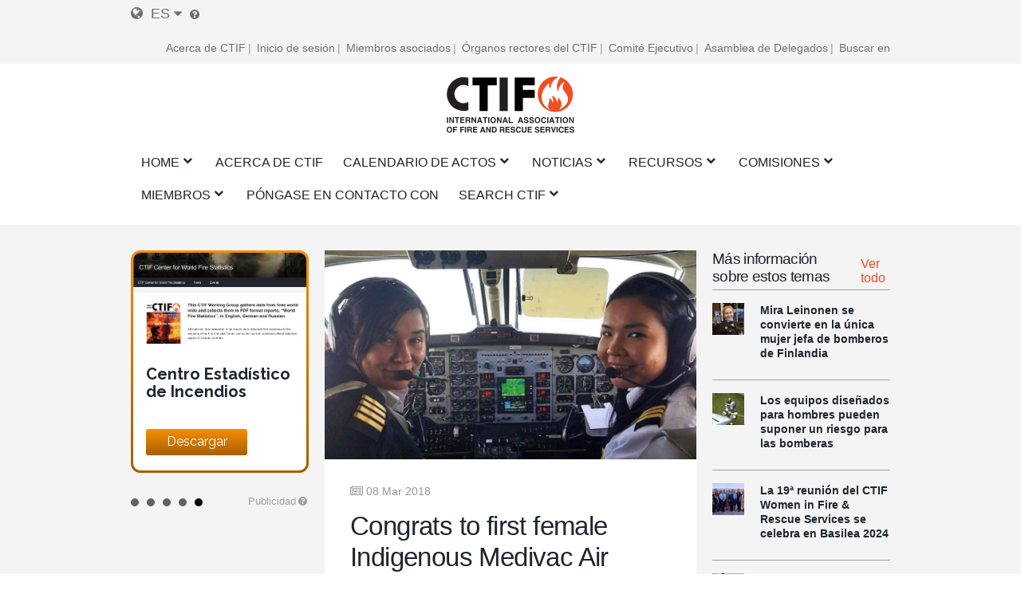

--- FILE ---
content_type: text/html; charset=UTF-8
request_url: https://mail.ctif.org/es/node/1119
body_size: 19960
content:
<!DOCTYPE html>
<html lang="es" dir="ltr" prefix="og: https://ogp.me/ns#">
  <head>
    <meta charset="utf-8" />
<script async src="https://www.googletagmanager.com/gtag/js?id=G-HH0V8X2RXH"></script>
<script>window.dataLayer = window.dataLayer || [];function gtag(){dataLayer.push(arguments)};gtag("js", new Date());gtag("set", "developer_id.dMDhkMT", true);gtag("config", "G-HH0V8X2RXH", {"groups":"default","page_placeholder":"PLACEHOLDER_page_location","allow_ad_personalization_signals":false});</script>
<meta name="description" content="CTIF would like to acknowledge International Women´s Day by congratulating Captain Robyn Shlachetla and First Officer Raven Beardy, of Manitoba, Canada, as the first female first female Indigenous Medivac Air Ambulance team." />
<meta name="abstract" content="El CTIF se fundó en 1900 en París con el nombre de &quot;Comité Technique International de prevention et d&#039;extinction de Feu&quot; (Comité Técnico Internacional de Prevención y Extinción de Incendios), con el fin de fomentar y promover la cooperación entre bomberos y otros expertos en incendios y salvamento de todo el mundo." />
<meta name="keywords" content="CTIF, bomberos, Incendios, Rescate" />
<link rel="canonical" href="https://mail.ctif.org/news/congrats-first-female-indigenous-medivac-air-ambulance-team-air" />
<meta name="robots" content="índice, siga" />
<link rel="image_src" href="https://mail.ctif.org/sites/default/files/styles/cover_image_slider_teaser/public/news_images/2018-03/28782928_991071031060575_5420953388224369146_n.jpg?itok=48NpQLvH" />
<meta property="og:site_name" content="https://mail.ctif.org/news/congrats-first-female-indigenous-medivac-air-ambulance-team-air | CTIF - International Association of Fire Services for Safer Citizens through Skilled Firefighters" />
<meta property="og:url" content="https://mail.ctif.org/news/congrats-first-female-indigenous-medivac-air-ambulance-team-air" />
<meta property="og:title" content="Congrats to first female Indigenous Medivac Air Ambulance team in the air!" />
<meta property="og:image" content="https://mail.ctif.org/sites/default/files/styles/cover_image_slider_teaser/public/news_images/2018-03/28782928_991071031060575_5420953388224369146_n.jpg?itok=48NpQLvH" />
<meta property="og:image:url" content="https://mail.ctif.org/sites/default/files/styles/cover_image_slider_teaser/public/news_images/2018-03/28782928_991071031060575_5420953388224369146_n.jpg?itok=48NpQLvH" />
<meta property="og:image:secure_url" content="https://mail.ctif.org/sites/default/files/styles/cover_image_slider_teaser/public/news_images/2018-03/28782928_991071031060575_5420953388224369146_n.jpg?itok=48NpQLvH" />
<meta name="twitter:card" content="summary_large_image" />
<meta name="twitter:title" content="Congrats to first female Indigenous Medivac Air Ambulance team in the air!" />
<meta name="twitter:image" content="https://mail.ctif.org/sites/default/files/styles/cover_image_slider_teaser/public/news_images/2018-03/28782928_991071031060575_5420953388224369146_n.jpg?itok=48NpQLvH" />
<meta name="Generator" content="Drupal 10 (https://www.drupal.org)" />
<meta name="MobileOptimized" content="width" />
<meta name="HandheldFriendly" content="true" />
<meta name="viewport" content="width=device-width, initial-scale=1.0" />
<link rel="icon" href="/themes/ignite/assets/images/logos/favicon.ico" type="image/vnd.microsoft.icon" />
<link rel="alternate" hreflang="en" href="https://mail.ctif.org/news/congrats-first-female-indigenous-medivac-air-ambulance-team-air" />
<link rel="alternate" hreflang="fr" href="https://mail.ctif.org/fr/news/felicitations-la-premiere-femme-de-lequipe-indigene-dambulance-aerienne-medivac-dans-les-airs" />
<link rel="alternate" hreflang="de" href="https://mail.ctif.org/de/news/herzlichen-glueckwunsch-das-erste-weibliche-indigene-medivac-luftrettungsteam-der-luft" />

    <title>Congrats to first female Indigenous Medivac Air Ambulance team in the air! | CTIF - International Association of Fire Services for Safer Citizens through Skilled Firefighters</title>
    <link rel="stylesheet" media="all" href="/sites/default/files/css/css__AwD2e_vX8uY99JOLzK6lzRUGecVES2PCahVLAegHTI.css?delta=0&amp;language=es&amp;theme=ignite&amp;include=[base64]" />
<link rel="stylesheet" media="all" href="/sites/default/files/css/css_3rPn_8sCCDwVzC2UDDW_w2Il2bsM4fh_0s-91tqSzSw.css?delta=1&amp;language=es&amp;theme=ignite&amp;include=[base64]" />

    
  </head>
  <body class="layout-sidebar-right-left path-node page-node-type-news">
        <a href="#main-content" class="visually-hidden focusable skip-link">
      Skip to main content
    </a>
    
      <div class="dialog-off-canvas-main-canvas" data-off-canvas-main-canvas>
    

<div id="page-wrapper" class="page-wrapper ">
    <div id="page">

                    <div id="preheader" class="preheader">
                <div class="section layout-container clearfix">

                    <div class="preheader-content">
                        <div class="preheader-left">
                              <div class="region region-language">
    <div id="block-dropdown-language-selector" class="block block-zanvidmar-dropdown-language">
  
    
      <div class="zanvidmar-dropdown-language-selector"><div class="js-dls-mini dls-mini" id="js-dls-mini"><span class="icon-lang"></span><span class="lang-id">es</span><span class="icon-dropdown"></span></div>
<div class="js-dls-full dls-full" id="js-dls-full"><span class="label"><span class="icon-lang"></span>Select language</span><div class="language-list"><a href="/es/node/1119" class="active" hreflang="es">Spanish<span class="lng-act-icon"></span></a><a href="/news/congrats-first-female-indigenous-medivac-air-ambulance-team-air" hreflang="en">English<span class="lng-act-icon"></span></a><a href="/fr/news/felicitations-la-premiere-femme-de-lequipe-indigene-dambulance-aerienne-medivac-dans-les-airs" hreflang="fr">French<span class="lng-act-icon"></span></a><a href="/de/news/herzlichen-glueckwunsch-das-erste-weibliche-indigene-medivac-luftrettungsteam-der-luft" hreflang="de">German<span class="lng-act-icon"></span></a><a href="/ru/node/1119" hreflang="ru">Russian<span class="lng-act-icon"></span></a><a href="/zh-hans/node/1119" hreflang="zh-hans">Chinese, Simplified<span class="lng-act-icon"></span></a></div></div>
<div id="automatic-translation-disclaimer" class="modal translation-disclaimer-modal">
  <div class="clearfix text-formatted field field--name-field-translation-disclaimer field--type-text-long field--label-above">
    <div class="field__label">Descargo de responsabilidad de la traducción automática</div>
              <div class="field__item"><p>Gracias por elegir Automatic Translation. Actualmente ofrecemos traducciones del inglés al francés y al alemán, y próximamente añadiremos más idiomas de traducción. Tenga en cuenta que estas traducciones son generadas por un servicio de software de IA de terceros. Aunque hemos comprobado que las traducciones son correctas en su mayoría, puede que no sean perfectas en todos los casos. Para asegurarse de que la información que lee es correcta, consulte el artículo original en inglés. Si encuentra un error en una traducción que desea comunicarnos, nos sería de gran ayuda que nos lo hiciera saber. Podemos corregir cualquier texto o sección, una vez que tengamos conocimiento de ello. No dude en ponerse en <a href="/user/17/contact">contacto con nuestro webmaster</a> para comunicarnos cualquier error de traducción.</p>
</div>
          </div>
</div><div class="lang-tooltip"><a class="ctif-tooltip" href="#automatic-translation-disclaimer" rel="modal:open"></a></div></div>

  </div>

  </div>

                                                    </div>
                        <div class="preheader-right">
                              <div class="region region-preheader">
    <nav role="navigation" aria-labelledby="block-headerright-menu" id="block-headerright" class="block block-menu navigation menu--header-right">
            
  <h2 class="visually-hidden" id="block-headerright-menu">Cabecera derecha</h2>
  

        
              <ul class="menu">
                    <li class="menu-item">
        <a href="/es/ctif-asociacion-internacional-de-servicios-contra-incendios-y-de-rescate" target="_self" data-drupal-link-system-path="node/1009">Acerca de CTIF</a>
              </li>
                <li class="menu-item">
        <a href="/es/user/login" target="_self" rel="" class="mobile-enabled" data-drupal-link-system-path="user/login">Inicio de sesión</a>
              </li>
                <li class="menu-item">
        <a href="/es/commissions-and-groups/informacion-del-ctif-para-los-miembros-asociados" target="_self" data-drupal-link-system-path="node/1367">Miembros asociados</a>
              </li>
                <li class="menu-item">
        <a href="/es/ctif-asociacion-internacional-de-servicios-contra-incendios-y-de-rescate" target="_self" data-drupal-link-system-path="node/1009">Órganos rectores del CTIF</a>
              </li>
                <li class="menu-item">
        <a href="/es/el-comite-ejecutivo-del-ctif" target="_self" data-drupal-link-system-path="node/1026">Comité Ejecutivo</a>
              </li>
                <li class="menu-item">
        <a href="/es/commissions-and-groups/delegates-assembly/news" target="_self" data-drupal-link-system-path="commissions-and-groups/delegates-assembly/news">Asamblea de Delegados</a>
              </li>
                <li class="menu-item">
        <a href="/es/indice-de-busqueda" target="_self" data-drupal-link-system-path="node/1308">Buscar en</a>
              </li>
        </ul>
  


  </nav>

  </div>

                        </div>
                    </div>
                </div>
            </div>

        <header id="header" class="header" role="banner" aria-label="Site header">
            <div class="section layout-container clearfix">
                                    <div id="mobile-menu-button" class="mobile-menu-button">
                        <div class="icon"></div>
                    </div>


                    <div class="main-header-content-wrapper">
                                                    <div class="site-branding">
                                  <div class="region region-site-branding">
    <div id="block-ignite-branding" class="block block-system block-system-branding-block">
  
    
        <a href="/es" rel="home" class="site-logo">
      <img src="/themes/ignite/assets/images/logos/ctif_header_logo_slogan.svg" alt="Home" />
    </a>
        <div class="site-name">
      <a href="/es" rel="home">CTIF - International Association of Fire Services for Safer Citizens through Skilled Firefighters</a>
    </div>
    </div>

  </div>

                            </div>
                        
                                                    <div class="header-navigation">
                                <div class="header-navigation-content">
                                      <div class="region region-navigation">
    <div id="block-mainnavigation" class="block block-superfish block-superfishmain">
  
    
      
<ul id="superfish-main" class="menu sf-menu sf-main sf-horizontal sf-style-none" role="menu" aria-label="Menu">
  

            
  <li id="main-standardfront-page" class="sf-depth-1 menuparent sf-first" role="none">
    
          <a href="/es" class="sf-depth-1 menuparent" role="menuitem" aria-haspopup="true" aria-expanded="false">Home</a>
    
          <ul class="sf-multicolumn" role="menu">
      <li class="sf-multicolumn-wrapper " role="none">
    
    
              <ol role="menu">
      
      

  
  <li id="main-menu-link-content5c750f7b-46b7-462c-87e0-e7c93e659c7b" class="sf-depth-2 sf-no-children sf-first sf-last" role="none">
    
          <a href="/es/sitemap" target="_self" class="sf-depth-2" role="menuitem">MAPA DEL SITIO</a>
    
    
    
    
      </li>



              </ol>
      
    
          </li>
      </ul>
    
      </li>


  
  <li id="main-menu-link-content72a8845c-604e-4ee0-9b48-42849fc98d06" class="sf-depth-1 sf-no-children" role="none">
    
          <a href="/es/ctif-asociacion-internacional-de-servicios-contra-incendios-y-de-rescate" target="_self" class="sf-depth-1" role="menuitem">Acerca de CTIF</a>
    
    
    
    
      </li>


            
  <li id="main-menu-link-contenta89ddd8d-b893-4a0a-9c51-77dcf64b57b4" class="sf-depth-1 menuparent" role="none">
    
          <a href="/es/eventos" target="_self" class="sf-depth-1 menuparent" role="menuitem" aria-haspopup="true" aria-expanded="false">Calendario de actos</a>
    
          <ul class="sf-multicolumn" role="menu">
      <li class="sf-multicolumn-wrapper " role="none">
    
    
              <ol role="menu">
      
      

  
  <li id="main-menu-link-contenta1360c9f-1817-4c1e-800c-8704f23183b9" class="sf-depth-2 sf-no-children sf-first" role="none">
    
          <a href="/es/topics/asamblea-de-delegados" class="sf-depth-2" role="menuitem">Asamblea de Delegados</a>
    
    
    
    
      </li>


  
  <li id="main-menu-link-content2a2de7e2-67d8-4093-904e-203ee8c6ca51" class="sf-depth-2 sf-no-children" role="none">
    
          <a href="/es/commissions-and-groups/fire-rescue-new-challenges-ctif-yearly-seminar/news" target="_self" class="sf-depth-2" role="menuitem">Seminarios CTIF</a>
    
    
    
    
      </li>


  
  <li id="main-menu-link-contentfa0addbb-f36b-456d-b35e-3ce7e2e55ab8" class="sf-depth-2 sf-no-children" role="none">
    
          <a href="/es/eventos" target="_self" class="sf-depth-2" role="menuitem">Eventos</a>
    
    
    
    
      </li>



              </ol>
      
    
          </li>
      </ul>
    
      </li>


            
  <li id="main-menu-link-content51af62db-1ef3-4c87-9fdb-8d2bd8bdf248" class="sf-depth-1 menuparent" role="none">
    
          <a href="/es/noticias" target="_self" class="sf-depth-1 menuparent" role="menuitem" aria-haspopup="true" aria-expanded="false">Noticias</a>
    
          <ul class="sf-multicolumn" role="menu">
      <li class="sf-multicolumn-wrapper " role="none">
    
    
              <ol role="menu">
      
      

  
  <li id="main-menu-link-content1bfd9643-92d0-4a40-b885-6c49e6c0f3d2" class="sf-depth-2 sf-no-children sf-first" role="none">
    
          <a href="/es/news/sign-up-for-ctifs-newsletter" target="_self" class="sf-depth-2" role="menuitem">Boletín</a>
    
    
    
    
      </li>


                      
  <li id="main-menu-link-content77aa914b-9876-4eeb-b254-22ab3e1b957b" class="sf-depth-2 sf-multicolumn-column menuparent sf-last" role="none">
        <div class="sf-multicolumn-column">
    
          <a href="/es/noticias" class="sf-depth-2 menuparent" role="menuitem" aria-haspopup="true" aria-expanded="false">Noticias mundiales de F&amp;R </a>
    
    
    
              <ol role="menu">
      
      

            
  <li id="main-menu-link-content7a31273d-0d5a-4e7b-88a2-9c912af4e27d" class="sf-depth-3 menuparent sf-first" role="none">
    
          <a href="/es/topics/noticias-y-boletines-del-ctif" title="Noticias para y sobre los miembros del CTIF" class="sf-depth-3 menuparent" role="menuitem" aria-haspopup="true" aria-expanded="false">Noticias del CTIF </a>
    
    
    
              <ul role="menu">
      
      

  
  <li id="main-menu-link-contentc4e30397-670a-4aba-bdca-366b1b2a5ceb" class="sf-depth-4 sf-no-children sf-first sf-last" role="none">
    
          <a href="/es/commissions-and-groups/delegates-assembly/news" target="_self" class="sf-depth-4" role="menuitem">Asamblea de Delegados</a>
    
    
    
    
      </li>



              </ul>
      
    
    
      </li>


  
  <li id="main-menu-link-contente95c0461-9618-4fd7-884c-e654e78383a3" class="sf-depth-3 sf-no-children" role="none">
    
          <a href="/es/commissions-and-groups/forest-fires/news" target="_self" class="sf-depth-3" role="menuitem">Información sobre incendios forestales</a>
    
    
    
    
      </li>


  
  <li id="main-menu-link-content11c3e49c-cb22-48cb-bde2-eb58d3394c3d" class="sf-depth-3 sf-no-children" role="none">
    
          <a href="/es/commissions-and-groups/delegates-assembly/news" target="_self" class="sf-depth-3" role="menuitem">Asamblea de Delegados </a>
    
    
    
    
      </li>


  
  <li id="main-menu-link-content786a6ef7-7293-4747-bbdb-82d93b840976" class="sf-depth-3 sf-no-children" role="none">
    
          <a href="/es/commissions-and-groups/hazardous-materials/news" target="_self" class="sf-depth-3" role="menuitem">Noticias sobre materiales peligrosos</a>
    
    
    
    
      </li>


  
  <li id="main-menu-link-content8b3f5c09-6b51-4449-b4ee-43926328cbf9" class="sf-depth-3 sf-no-children" role="none">
    
          <a href="/es/commissions-and-groups/extrication-and-new-technology/news" target="_self" class="sf-depth-3" role="menuitem">Noticias sobre extricación y nuevas tecnologías</a>
    
    
    
    
      </li>


  
  <li id="main-menu-link-content88df4edc-1be5-45bc-8c3a-570096304d15" class="sf-depth-3 sf-no-children" role="none">
    
          <a href="/es/commissions-and-groups/fire-prevention/news" target="_self" class="sf-depth-3" role="menuitem">Noticias sobre prevención de incendios</a>
    
    
    
    
      </li>


  
  <li id="main-menu-link-content1cab184e-fe8d-4edf-978b-edbfef8b323e" class="sf-depth-3 sf-no-children" role="none">
    
          <a href="/es/commissions-and-groups/firefighters-health/news" target="_self" class="sf-depth-3" role="menuitem">Noticias sobre la salud de los bomberos</a>
    
    
    
    
      </li>


  
  <li id="main-menu-link-content3e0b4815-a237-4f15-b0f1-f773a3b6f0a7" class="sf-depth-3 sf-no-children" role="none">
    
          <a href="/es/commissions-and-groups/forest-fires/news" target="_self" class="sf-depth-3" role="menuitem">Noticias sobre incendios forestales</a>
    
    
    
    
      </li>


  
  <li id="main-menu-link-contentbe80fca2-f318-45c1-a507-c6d41e554797" class="sf-depth-3 sf-no-children" role="none">
    
          <a href="/es/commissions-and-groups/highrise-fires/news" target="_self" class="sf-depth-3" role="menuitem">Noticias sobre incendios en rascacielos</a>
    
    
    
    
      </li>


  
  <li id="main-menu-link-contentc173db46-1b36-41be-86be-1d02729dc5e5" class="sf-depth-3 sf-no-children" role="none">
    
          <a href="/es/commissions-and-groups/firefighters-line-duty-deaths/news" target="_self" class="sf-depth-3" role="menuitem">Muertes de bomberos en acto de servicio</a>
    
    
    
    
      </li>


  
  <li id="main-menu-link-content18ed4b8b-8f24-4b29-bd59-849b31b81497" class="sf-depth-3 sf-no-children" role="none">
    
          <a href="/es/commissions-and-groups/terrorism/news" target="_self" class="sf-depth-3" role="menuitem">Terrorismo</a>
    
    
    
    
      </li>



              </ol>
      
    
    
        </div>
      </li>



              </ol>
      
    
          </li>
      </ul>
    
      </li>


            
  <li id="main-menu-link-content22fb620b-e102-4159-ac1b-19d59445c6da" class="sf-depth-1 menuparent" role="none">
    
          <a href="/es/recursos" target="_self" class="sf-depth-1 menuparent" role="menuitem" aria-haspopup="true" aria-expanded="false">Recursos</a>
    
          <ul class="sf-multicolumn" role="menu">
      <li class="sf-multicolumn-wrapper " role="none">
    
    
              <ol role="menu">
      
      

  
  <li id="main-menu-link-content5b64a5cc-c207-4b41-bc6c-7030011abc2c" class="sf-depth-2 sf-no-children sf-first" role="none">
    
          <a href="/es/biblioteca-de-recursos-de-ctiforg-formacion-y-educacion" class="sf-depth-2" role="menuitem">Biblioteca </a>
    
    
    
    
      </li>


  
  <li id="main-menu-link-content1c9211f1-7e4e-4d3c-b0ea-85e028b8cf58" class="sf-depth-2 sf-no-children" role="none">
    
          <a href="/es/commissions-and-groups/iso-17840-la-primera-norma-mundial-para-bomberos" class="sf-depth-2" role="menuitem">ISO 17840 </a>
    
    
    
    
      </li>


  
  <li id="main-menu-link-content6ba35c23-9058-4bca-b1c3-c2dab3bf300d" class="sf-depth-2 sf-no-children" role="none">
    
          <a href="/es/commissions-and-groups/ctif-centro-de-estadisticas-mundiales-sobre-incendios" target="_self" class="sf-depth-2" role="menuitem">Estadísticas mundiales sobre incendios</a>
    
    
    
    
      </li>


  
  <li id="main-menu-link-content5d740ef3-e3d1-4d91-b10a-e8f2ab75905e" class="sf-depth-2 sf-no-children" role="none">
    
          <a href="/es/archivo-de-videos" class="sf-depth-2" role="menuitem">Vídeo</a>
    
    
    
    
      </li>


  
  <li id="main-menu-link-content722d7f55-f494-42f8-9e1f-452889e16d2a" class="sf-depth-2 sf-no-children" role="none">
    
          <a href="https://www.youtube.com/channel/UCfquBWswd31_HT6df2chclQ/videos?view_as=subscriber" target="_self" class="sf-depth-2 sf-external" role="menuitem">Noticias CTIF en YouTube</a>
    
    
    
    
      </li>


  
  <li id="main-menu-link-content3850992e-d793-4909-b80c-e63fee6f4e9e" class="sf-depth-2 sf-no-children" role="none">
    
          <a href="/es/indice-de-busqueda" target="_self" class="sf-depth-2" title="Buscar en CTIF.org por categorías temáticas o términos específicos" role="menuitem">Guía de búsqueda</a>
    
    
    
    
      </li>


  
  <li id="main-menu-link-content142fbf89-b80b-42aa-9aba-c2193d9e218a" class="sf-depth-2 sf-no-children" role="none">
    
          <a href="/es/search" target="_self" class="sf-depth-2" role="menuitem">Buscar en</a>
    
    
    
    
      </li>



              </ol>
      
    
          </li>
      </ul>
    
      </li>


            
  <li id="main-menu-link-content4493a488-1fe4-45e1-9e66-1699c8918efc" class="sf-depth-1 menuparent" role="none">
    
          <a href="/es/ctif-asociacion-internacional-de-servicios-contra-incendios-y-de-rescate" target="_self" title="Se trata de las Comisiones y Grupos de Trabajo del CTIF, en los que se debaten temas específicos basados en los campos de estudio elegidos. Los miembros de estas comisiones y grupos no son elegidos..." class="sf-depth-1 menuparent" role="menuitem" aria-haspopup="true" aria-expanded="false">Comisiones</a>
    
          <ul class="sf-multicolumn" role="menu">
      <li class="sf-multicolumn-wrapper " role="none">
    
    
              <ol role="menu">
      
      

                      
  <li id="main-menu-link-content54aa6ada-2f31-4466-88db-cda2ece51143" class="sf-depth-2 sf-multicolumn-column menuparent sf-first" role="none">
        <div class="sf-multicolumn-column">
    
          <a href="/es/commissions-and-groups/comision-de-concursos-del-ctif" target="_self" rel="" class="sf-depth-2 menuparent" role="menuitem" aria-haspopup="true" aria-expanded="false">Concursos</a>
    
    
    
              <ol role="menu">
      
      

  
  <li id="main-menu-link-content525ce41c-0c0d-4691-b9e9-ed3a7053b5a0" class="sf-depth-3 sf-no-children sf-first sf-last" role="none">
    
          <a href="https://ctif.org/taxonomy/term/260" class="sf-depth-3 sf-external" role="menuitem">La Comisión Deportiva de Extinción de Incendios</a>
    
    
    
    
      </li>



              </ol>
      
    
    
        </div>
      </li>


  
  <li id="main-menu-link-contente8afd462-6cb7-4333-8f29-9a9855aefbb8" class="sf-depth-2 sf-no-children" role="none">
    
          <a href="/es/el-comite-ejecutivo-del-ctif" target="_self" class="sf-depth-2" role="menuitem">Comité Ejecutivo del CTIF</a>
    
    
    
    
      </li>


  
  <li id="main-menu-link-contentb3f25699-4a76-45ed-8638-dc46bb7edefb" class="sf-depth-2 sf-no-children" role="none">
    
          <a href="/es/commissions-and-groups/extricacion-y-nuevas-tecnologias" target="_self" rel="" class="sf-depth-2" role="menuitem">Extricación y nuevas tecnologías</a>
    
    
    
    
      </li>


  
  <li id="main-menu-link-contentab804112-8dd3-4118-b30a-822878644a02" class="sf-depth-2 sf-no-children" role="none">
    
          <a href="/es/commissions-and-groups/ctif-centro-de-estadisticas-mundiales-sobre-incendios" target="_self" rel="" class="sf-depth-2" role="menuitem">CTIF Centro de Estadísticas de Incendios</a>
    
    
    
    
      </li>


  
  <li id="main-menu-link-content34e5038d-c145-4e19-9d64-3a4cc91dd67c" class="sf-depth-2 sf-no-children" role="none">
    
          <a href="/es/commissions-and-groups/las-mujeres-en-los-servicios-contra-incendios-y-de-rescate" target="_self" rel="" class="sf-depth-2" role="menuitem">Las mujeres en los servicios contra incendios y de rescate</a>
    
    
    
    
      </li>


  
  <li id="main-menu-link-content4121e3d0-32b8-4e42-86a2-9a0740c789b9" class="sf-depth-2 sf-no-children" role="none">
    
          <a href="/es/commissions-and-groups/comision-nordica-y-baltica-del-ctic" class="sf-depth-2" role="menuitem">Nordic and Baltic Working Group</a>
    
    
    
    
      </li>


  
  <li id="main-menu-link-content6fb0bd23-e25c-4b8c-b325-5d9eae675dce" class="sf-depth-2 sf-no-children" role="none">
    
          <a href="/es/topics/incendios-en-tuneles" class="sf-depth-2" role="menuitem">The CTIF Commission for Firefighting in Tunnels</a>
    
    
    
    
      </li>


  
  <li id="main-menu-link-content80dc1017-aa4d-4ccc-a9cc-41869bfc09f5" class="sf-depth-2 sf-no-children" role="none">
    
          <a href="https://www.ctif.org/commissions-and-groups/fire-and-rescue-airports" class="sf-depth-2 sf-external" role="menuitem">Incendios y salvamento en aeropuertos</a>
    
    
    
    
      </li>


  
  <li id="main-menu-link-contentbb1e23aa-5570-4ca2-80a4-4c590cde8f1f" class="sf-depth-2 sf-no-children" role="none">
    
          <a href="/es/commissions-and-groups/comision-de-salud-de-los-bomberos-del-ctif" target="_self" class="sf-depth-2" role="menuitem">Comisión de Salud de los Bomberos</a>
    
    
    
    
      </li>


  
  <li id="main-menu-link-content650dc81f-36e6-4af6-8019-14a3f37e9288" class="sf-depth-2 sf-no-children" role="none">
    
          <a href="/es/commissions-and-groups/materiales-peligrosos" target="_self" rel="" class="sf-depth-2" role="menuitem">Materiales peligrosos</a>
    
    
    
    
      </li>


  
  <li id="main-menu-link-content097f6fa2-a155-4e68-9607-93d7c9a9f673" class="sf-depth-2 sf-no-children" role="none">
    
          <a href="/es/commissions-and-groups/prevencion-de-incendios" target="_self" rel="" class="sf-depth-2" role="menuitem">Prevención de incendios</a>
    
    
    
    
      </li>


  
  <li id="main-menu-link-contentc6acc5de-51e6-4e51-9354-937724f3afe6" class="sf-depth-2 sf-no-children" role="none">
    
          <a href="/es/commissions-and-groups/comision-de-bomberos-voluntarios" target="_self" rel="" class="sf-depth-2" role="menuitem">Bomberos voluntarios</a>
    
    
    
    
      </li>


  
  <li id="main-menu-link-contentdecd5875-09f5-49c3-9d90-06a7f27bf596" class="sf-depth-2 sf-no-children" role="none">
    
          <a href="/es/commissions-and-groups/comision-internacional-de-jovenes-lideres" target="_self" rel="" class="sf-depth-2" role="menuitem">Comisión Internacional de Jóvenes Líderes</a>
    
    
    
    
      </li>


  
  <li id="main-menu-link-contentdc48f91c-2e96-4964-8468-143eaa361602" class="sf-depth-2 sf-no-children" role="none">
    
          <a href="/es/comisiones%20y%20grupos/historia-comisi%C3%B3n" target="_self" rel="" class="sf-depth-2" role="menuitem">Comisión de Historia</a>
    
    
    
    
      </li>


  
  <li id="main-menu-link-content3b7dcfd6-a628-42bc-92cb-76d784142a4a" class="sf-depth-2 sf-no-children" role="none">
    
          <a href="/es/commissions-and-groups/incendios-forestales" target="_self" rel="" class="sf-depth-2" role="menuitem">Incendios forestales</a>
    
    
    
    
      </li>


  
  <li id="main-menu-link-contentc6de6e63-6c03-47f8-acea-a1b9654841ad" class="sf-depth-2 sf-no-children" role="none">
    
          <a href="/es/commissions-and-groups/comision-europea" target="_self" rel="" class="sf-depth-2" role="menuitem">Comisión Europea</a>
    
    
    
    
      </li>


  
  <li id="main-menu-link-content84f83e00-7f68-483c-bc76-b614eb592dec" class="sf-depth-2 sf-no-children" role="none">
    
          <a href="https://ctif.org/commissions-and-groups/ctif-fire-investigations-group" class="sf-depth-2 sf-external" role="menuitem">Grupo de trabajo de investigación de incendios</a>
    
    
    
    
      </li>


  
  <li id="main-menu-link-contenta8daf81d-3cdf-4623-b858-4a310b6ea3c7" class="sf-depth-2 sf-no-children" role="none">
    
          <a href="https://www.ctif.org/commissions-and-groups/ctif-sweden" class="sf-depth-2 sf-external" title="Comité Nacional CTIF Suecia" role="menuitem">CTIF Suecia</a>
    
    
    
    
      </li>



              </ol>
      
    
          </li>
      </ul>
    
      </li>


            
  <li id="main-menu-link-content36b8b52b-4a3a-4f10-92ef-2e9de9bab1b1" class="sf-depth-1 menuparent" role="none">
    
          <a href="/es/como-hacerse-socio" target="_self" rel="" class="sf-depth-1 menuparent" role="menuitem" aria-haspopup="true" aria-expanded="false">Miembros</a>
    
          <ul class="sf-multicolumn" role="menu">
      <li class="sf-multicolumn-wrapper " role="none">
    
    
              <ol role="menu">
      
      

  
  <li id="main-menu-link-content32b16c4b-440f-4468-85d1-aafbc28868e0" class="sf-depth-2 sf-no-children sf-first" role="none">
    
          <a href="/es/node/1473" target="_self" class="sf-depth-2" role="menuitem">Tienda CTIF</a>
    
    
    
    
      </li>


  
  <li id="main-menu-link-contenta1dfc71d-d6d3-48e0-99f0-b40e23013362" class="sf-depth-2 sf-no-children" role="none">
    
          <a href="/es/el-comite-ejecutivo-del-ctif" class="sf-depth-2" role="menuitem">Comité Ejecutivo</a>
    
    
    
    
      </li>


  
  <li id="main-menu-link-content3202b066-47b4-4715-b433-585f9e322a0d" class="sf-depth-2 sf-no-children" role="none">
    
          <a href="/es/lista-de-funcionarios-del-ctif" target="_self" rel="" class="sf-depth-2" role="menuitem">Contactar con los responsables del CTIF</a>
    
    
    
    
      </li>


  
  <li id="main-menu-link-content9a8bc57b-1a04-4e46-b6ae-7acfd19d7c51" class="sf-depth-2 sf-no-children" role="none">
    
          <a href="/es/como-hacerse-socio" target="_self" rel="" class="sf-depth-2" role="menuitem">¿Cómo afiliarse?</a>
    
    
    
    
      </li>


  
  <li id="main-menu-link-content9e5368be-4e2b-4e01-ba57-53f7bfca3a65" class="sf-depth-2 sf-no-children" role="none">
    
          <a href="/es/commissions-and-groups/informacion-del-ctif-para-los-miembros-asociados" target="_self" class="sf-depth-2" role="menuitem">Información para miembros asociados</a>
    
    
    
    
      </li>


  
  <li id="main-menu-link-content21da09f0-eb42-49ac-80a8-064655a5f484" class="sf-depth-2 sf-no-children" role="none">
    
          <a href="/es/miembros-asociados" class="sf-depth-2" role="menuitem">Miembros asociados</a>
    
    
    
    
      </li>


  
  <li id="main-menu-link-content39ddfa83-ca9d-4e6a-8fda-0bac1b148265" class="sf-depth-2 sf-no-children" role="none">
    
          <a href="/es/paises-miembros" class="sf-depth-2" role="menuitem">Países miembros</a>
    
    
    
    
      </li>


  
  <li id="main-menu-link-content71204828-ebf2-401d-8cf4-bb867f1ba9d9" class="sf-depth-2 sf-no-children" role="none">
    
          <a href="/es/miembros-honorarios" class="sf-depth-2" role="menuitem">Miembros honorarios</a>
    
    
    
    
      </li>



              </ol>
      
    
          </li>
      </ul>
    
      </li>


  
  <li id="main-menu-link-contentdbb258e2-9e05-406f-9df7-19f1041bf87c" class="sf-depth-1 sf-no-children" role="none">
    
          <a href="https://www.ctif.org/list-ctif-officers" class="sf-depth-1 sf-external" role="menuitem">Póngase en contacto con</a>
    
    
    
    
      </li>


            
  <li id="main-menu-link-contentd0ca59d6-6c67-4459-8d44-c67b08a8c56e" class="sf-depth-1 menuparent sf-last" role="none">
    
          <a href="/es/node/1954" class="sf-depth-1 menuparent" role="menuitem" aria-haspopup="true" aria-expanded="false">Search CTIF</a>
    
          <ul class="sf-multicolumn" role="menu">
      <li class="sf-multicolumn-wrapper " role="none">
    
    
              <ol role="menu">
      
      

                      
  <li id="main-menu-link-contentb6b1f9b1-fef0-48c9-ae5d-6505e24c2a61" class="sf-depth-2 sf-multicolumn-column menuparent sf-first sf-last" role="none">
        <div class="sf-multicolumn-column">
    
          <a href="/es/indice-de-busqueda" target="_self" class="sf-depth-2 menuparent" role="menuitem" aria-haspopup="true" aria-expanded="false">Buscar en</a>
    
    
    
              <ol role="menu">
      
      

  
  <li id="main-menu-link-contentf5a1aa8b-9a43-45cf-94b6-9d7904a7ffd5" class="sf-depth-3 sf-no-children sf-first" role="none">
    
          <a href="/es/temas" class="sf-depth-3" role="menuitem">Buscar por tema</a>
    
    
    
    
      </li>



              </ol>
      
    
    
        </div>
      </li>



              </ol>
      
    
          </li>
      </ul>
    
      </li>


</ul>

  </div>

  </div>

                                </div>
                            </div>
                                            </div>

                            </div>

                    </header>

                                                                                                                                                                                                                                                                                                                                        
        

        <div id="main-wrapper" class="layout-main-wrapper clearfix">
            <div id="main" class="layout-main clearfix ">
                <div class="layout-main-row">


                                        <main id="content" class="region-id-main main-content" role="main">
                        <section class="section">
                            <a id="main-content" tabindex="-1"></a>
                              <div class="region region-content">
    <div data-drupal-messages-fallback class="hidden"></div>
<div id="block-ignite-content" class="block block-system block-system-main-block">
  
    
      
<article data-history-node-id="1119" lang="en" class="node node--type-news node--view-mode-full">

    
    <div class="node__content">
                
  




<div class="templated-layout tl-left-default tl-right-default tl-news">

        <aside class="tl-sidebar-left" role="complementary">
      
                          <div class="block block-ctif-advertisement block-ctif-advertisement-sidebar-block">
  
    
        <div class="ctif-advertisement-block-container">
    <div class="ctif-advertisement-block-content">
              
      <div data-item-slider-count="5" class="field field--name-field-advertisements field--type-entity-reference field--label-hidden field__items">
              <div class="field__item">


  
<article data-history-node-id="2863">
  <div class="boxed-teaser-wrapper boxed-teaser-advertisement-wrapper">

    <div class="advertisement-background">
      <div class="custom-border" style="background-color: #F77E03"></div>
      <div class="border-gradient-overlay"></div>
    </div>

    <div class="advertisement-content">
      <div class="boxed-teaser-image">
                  
            <div class="field field--name-field-advertisement-image field--type-entity-reference field--label-hidden field__item"><article class="media media--type-image media--view-mode-advertisement">
  
      
  <div class="field field--name-field-media-image field--type-image field--label-visually_hidden">
    <div class="field__label visually-hidden">Imagen</div>
              <div class="field__item">  <img loading="lazy" src="/sites/default/files/styles/advertisement_image_style/public/news_images/2020-06/Eurio%20Rescue%20Screenshot%202.jpeg?itok=YIe1dqTv" width="1050" height="550" alt="Screenshot from the teaser video about the Europ Rescue App" class="image-style-advertisement-image-style" />


</div>
          </div>

  </article>
</div>
      
              </div>

      <div class="boxed-teaser-content">
        <div class="btc-title">
                      
                          <h3 class="teaser-title">
                <a href="https://ctif.org/news/half-million-first-responders-have-downloaded-euro-ncap-ctif-euro-rescue-app" rel="bookmark">
                <span class="field field--name-title">
                  Consiga la aplicación Euro Rescue 
                </span>
                </a>
              </h3>
                              </div>

        <div class="btc-summary">
          
            

                          <div class="advertisement-btn">
                <div class="custom-btn" style="background-color: #F77E03"></div>
                <div class="advertisement-btn-overlay-gradient"></div>
                
            <div class="field field--name-field-advertisement-button-label field--type-string field--label-hidden field__item">Descargar</div>
      
              </div>
            
                  </div>

        <div class="btc-footer">
                                        </div>
      </div>

              <a class="link-overlay" href="https://ctif.org/news/half-million-first-responders-have-downloaded-euro-ncap-ctif-euro-rescue-app" rel="bookmark"><span class="field field--name-title field--type-string field--label-hidden">Consiga la aplicación Euro Rescue </span>
</a>
      
    </div>
  </div>

</article>
</div>
              <div class="field__item">


  
<article data-history-node-id="2866">
  <div class="boxed-teaser-wrapper boxed-teaser-advertisement-wrapper">

    <div class="advertisement-background">
      <div class="custom-border" style="background-color: #F46204"></div>
      <div class="border-gradient-overlay"></div>
    </div>

    <div class="advertisement-content">
      <div class="boxed-teaser-image">
                  
            <div class="field field--name-field-advertisement-image field--type-entity-reference field--label-hidden field__item"><article class="media media--type-image media--view-mode-advertisement">
  
      
  <div class="field field--name-field-media-image field--type-image field--label-visually_hidden">
    <div class="field__label visually-hidden">Imagen</div>
              <div class="field__item">  <img loading="lazy" src="/sites/default/files/styles/advertisement_image_style/public/2025-04/UHP_lance_used_on_EV_fire_0.png?itok=Q8AaMEkH" width="1050" height="550" alt="UHP lance used on an EV" class="image-style-advertisement-image-style" />


</div>
          </div>

  </article>
</div>
      
              </div>

      <div class="boxed-teaser-content">
        <div class="btc-title">
                      
                          <h3 class="teaser-title">
                <a href="https://ctif.org/topics/lithium-battery-fires" rel="bookmark">
                <span class="field field--name-title">
                  El CTIF cubre los incendios de VE
                </span>
                </a>
              </h3>
                              </div>

        <div class="btc-summary">
          
            

                          <div class="advertisement-btn">
                <div class="custom-btn" style="background-color: #F46204"></div>
                <div class="advertisement-btn-overlay-gradient"></div>
                
            <div class="field field--name-field-advertisement-button-label field--type-string field--label-hidden field__item">Leer artículos</div>
      
              </div>
            
                  </div>

        <div class="btc-footer">
                                        </div>
      </div>

              <a class="link-overlay" href="https://ctif.org/topics/lithium-battery-fires" rel="bookmark"><span class="field field--name-title field--type-string field--label-hidden">El CTIF cubre los incendios de VE</span>
</a>
      
    </div>
  </div>

</article>
</div>
              <div class="field__item">


  
<article data-history-node-id="2867">
  <div class="boxed-teaser-wrapper boxed-teaser-advertisement-wrapper">

    <div class="advertisement-background">
      <div class="custom-border" style="background-color: #FB7C05"></div>
      <div class="border-gradient-overlay"></div>
    </div>

    <div class="advertisement-content">
      <div class="boxed-teaser-image">
                  
            <div class="field field--name-field-advertisement-image field--type-entity-reference field--label-hidden field__item"><article class="media media--type-image media--view-mode-advertisement">
  
      
  <div class="field field--name-field-media-image field--type-image field--label-visually_hidden">
    <div class="field__label visually-hidden">Imagen</div>
              <div class="field__item">  <img loading="lazy" src="/sites/default/files/styles/advertisement_image_style/public/2022-11/Drone%20Amplified.jpeg?itok=Yu5tFleC" width="1050" height="550" alt="Promotion photo from Drones Amplified" class="image-style-advertisement-image-style" />


</div>
          </div>

  </article>
</div>
      
              </div>

      <div class="boxed-teaser-content">
        <div class="btc-title">
                      
                          <h3 class="teaser-title">
                <a href="/topics/innovations-fire-rescue" rel="bookmark">
                <span class="field field--name-title">
                  Innovación en bomberos y rescate 
                </span>
                </a>
              </h3>
                              </div>

        <div class="btc-summary">
          
            

                          <div class="advertisement-btn">
                <div class="custom-btn" style="background-color: #FB7C05"></div>
                <div class="advertisement-btn-overlay-gradient"></div>
                
            <div class="field field--name-field-advertisement-button-label field--type-string field--label-hidden field__item">Leer artículos</div>
      
              </div>
            
                  </div>

        <div class="btc-footer">
                                        </div>
      </div>

              <a class="link-overlay" href="/topics/innovations-fire-rescue" rel="bookmark"><span class="field field--name-title field--type-string field--label-hidden">Innovación en bomberos y rescate </span>
</a>
      
    </div>
  </div>

</article>
</div>
              <div class="field__item">


  
<article data-history-node-id="2864">
  <div class="boxed-teaser-wrapper boxed-teaser-advertisement-wrapper">

    <div class="advertisement-background">
      <div class="custom-border" style="background-color: #F48103"></div>
      <div class="border-gradient-overlay"></div>
    </div>

    <div class="advertisement-content">
      <div class="boxed-teaser-image">
                  
            <div class="field field--name-field-advertisement-image field--type-entity-reference field--label-hidden field__item"><article class="media media--type-image media--view-mode-advertisement">
  
      
  <div class="field field--name-field-media-image field--type-image field--label-visually_hidden">
    <div class="field__label visually-hidden">Imagen</div>
              <div class="field__item">  <img loading="lazy" src="/sites/default/files/styles/advertisement_image_style/public/2025-04/Screenshot%202025-04-29%20at%2014.05.08.png?itok=2Jbop9d8" width="1050" height="550" alt="Advertising teaser" class="image-style-advertisement-image-style" />


</div>
          </div>

  </article>
</div>
      
              </div>

      <div class="boxed-teaser-content">
        <div class="btc-title">
                      
                          <h3 class="teaser-title">
                <a href="https://ctif.org/users/web-page-communications-bjorn-ulfsson" rel="bookmark">
                <span class="field field--name-title">
                  Anúnciese en CTIF.org
                </span>
                </a>
              </h3>
                              </div>

        <div class="btc-summary">
          
            

                          <div class="advertisement-btn">
                <div class="custom-btn" style="background-color: #F48103"></div>
                <div class="advertisement-btn-overlay-gradient"></div>
                
            <div class="field field--name-field-advertisement-button-label field--type-string field--label-hidden field__item">Consulte</div>
      
              </div>
            
                  </div>

        <div class="btc-footer">
                                        </div>
      </div>

              <a class="link-overlay" href="https://ctif.org/users/web-page-communications-bjorn-ulfsson" rel="bookmark"><span class="field field--name-title field--type-string field--label-hidden">Anúnciese en CTIF.org</span>
</a>
      
    </div>
  </div>

</article>
</div>
              <div class="field__item">


  
<article data-history-node-id="2865">
  <div class="boxed-teaser-wrapper boxed-teaser-advertisement-wrapper">

    <div class="advertisement-background">
      <div class="custom-border" style="background-color: #F68E04"></div>
      <div class="border-gradient-overlay"></div>
    </div>

    <div class="advertisement-content">
      <div class="boxed-teaser-image">
                  
            <div class="field field--name-field-advertisement-image field--type-entity-reference field--label-hidden field__item"><article class="media media--type-image media--view-mode-advertisement">
  
      
  <div class="field field--name-field-media-image field--type-image field--label-visually_hidden">
    <div class="field__label visually-hidden">Imagen</div>
              <div class="field__item">  <img loading="lazy" src="/sites/default/files/styles/advertisement_image_style/public/2025-04/Screenshot%202025-04-29%20at%2014.18.18.png?itok=jfGObG5a" width="1050" height="550" alt="CFS" class="image-style-advertisement-image-style" />


</div>
          </div>

  </article>
</div>
      
              </div>

      <div class="boxed-teaser-content">
        <div class="btc-title">
                      
                          <h3 class="teaser-title">
                <a href="https://www.ctif.org/world-fire-statistics" rel="bookmark">
                <span class="field field--name-title">
                  Centro Estadístico de Incendios
                </span>
                </a>
              </h3>
                              </div>

        <div class="btc-summary">
          
            

                          <div class="advertisement-btn">
                <div class="custom-btn" style="background-color: #F68E04"></div>
                <div class="advertisement-btn-overlay-gradient"></div>
                
            <div class="field field--name-field-advertisement-button-label field--type-string field--label-hidden field__item">Descargar</div>
      
              </div>
            
                  </div>

        <div class="btc-footer">
                                        </div>
      </div>

              <a class="link-overlay" href="https://www.ctif.org/world-fire-statistics" rel="bookmark"><span class="field field--name-title field--type-string field--label-hidden">Centro Estadístico de Incendios</span>
</a>
      
    </div>
  </div>

</article>
</div>
          </div>
  
          </div>
    <div class="ctif-advertisement-block-footer">
              <a class="advertisement-policy-page" href="/ctif">Publicidad</a>
          </div>
  </div>

  </div>

        
                                  <div class="region region-sidebar-left">
    <div id="block-supporterspercontent" class="block block-ctif block-ctif-supporters-node-block">
  
    
  
     
        <div class="supporters-title">
            <h2>Expuesto</h2>
        </div>

        <div class="supporters-wr">
                                                                                            <div class="add">
                <div class="views-element-container">
<div class="view view-supporters view-id-supporters view-display-id-random_ad js-view-dom-id-cd0f8d7f9198a0f2db11cddf7571fdb292610ef9c80644f49a7ac742cca8cdb4">
              
            
                  
      
                                      </div>
</div>

            </div>

            <div class="exposed">
                <div class="views-element-container">
<div class="view view-sidebar-exposed view-id-sidebar_exposed view-display-id-exposed_content js-view-dom-id-f1461613d4bb5843d7860cdfffac5922929297c10edf318412d9332c5c097f89">
                
            
                  
              <div class="view-content">
                <div class="views-row"><article data-history-node-id="1739">
    <div class="boxed-teaser-wrapper boxed-teaser-news-wrapper">

        
        <div class="boxed-teaser-header">
                  </div>

        <div class="boxed-teaser-image">
                            
            <div class="field field--name-field-cover-image-media field--type-entity-reference field--label-hidden field__item">  <a href="/news/rescue-sheet-how-create-it-guidelines-following-requirements-iso-17840-part-1-and-euro-ncap" hreflang="en"><img loading="lazy" src="/sites/default/files/styles/cover_image_boxed_teaser/public/2020-06/Untitled.jpeg?itok=3q0VqVof" width="960" height="540" alt="Rescue sheet - how to create - header" class="image-style-cover-image-boxed-teaser" />

</a>
</div>
      
                    </div>
        <div class="boxed-teaser-content">


            <div class="btc-title">
                                    
                                            <h3 class="teaser-title">
                          <a href="/es/news/hoja-de-rescate-como-crearla-directrices-segun-los-requisitos-de-la-norma-iso-17840-parte-1-y" rel="bookmark">
                            <span class="field field--name-title">
                              Hoja de rescate - ¿Cómo crearla? Directrices según los requisitos de la norma ISO 17840 Parte 1 y Eu...
                            </span>
                          </a>
                        </h3>
                                                </div>

            <div class="btc-summary">
                                    


                            </div>

                                                                                                                     
            <div class="btc-footer">
                  <div class="read-more">
    <a href="/es/news/hoja-de-rescate-como-crearla-directrices-segun-los-requisitos-de-la-norma-iso-17840-parte-1-y" rel="tag" title="Hoja de rescate - ¿Cómo crearla? Directrices según los requisitos de la norma ISO 17840 Parte 1 y Euro NCAP" hreflang="en">Leer más<span class="visually-hidden">Hoja de rescate - ¿Cómo crearla? Directrices según los requisitos de la norma ISO 17840 Parte 1 y Euro NCAP</span></a>
  </div>
            </div>




        </div>
                <a class="link-overlay" href="/es/news/hoja-de-rescate-como-crearla-directrices-segun-los-requisitos-de-la-norma-iso-17840-parte-1-y" rel="bookmark"><span class="field field--name-title field--type-string field--label-hidden">Hoja de rescate - ¿Cómo crearla? Directrices según los requisitos de la norma ISO 17840 Parte 1 y Euro NCAP</span>
</a>
        
    </div>
</article>
</div>
    <div class="views-row"><article data-history-node-id="2377">
    <div class="boxed-teaser-wrapper boxed-teaser-news-wrapper">

        
        <div class="boxed-teaser-header">
                  </div>

        <div class="boxed-teaser-image">
                            
            <div class="field field--name-field-cover-image-media field--type-entity-reference field--label-hidden field__item">  <a href="/news/ctifs-executive-committee-attended-cop28-climate-change-conference-dubai-specially-invited" hreflang="en"><img loading="lazy" src="/sites/default/files/styles/cover_image_boxed_teaser/public/2023-12/CTIF%20EC%20at%20COP28.JPG?itok=PhNiECEb" width="960" height="540" alt="In the photo from the left: CTIF vice president Christophe Marshal (France), CTIF Secretary Neza Strmole (Slovenia),  CTIF Vice President Luc Faes (Belgium), Lt General Matroushi, Dubai, CTiF President Milan Dubravac (Slovenia) and Roman Sykora (Austria). " class="image-style-cover-image-boxed-teaser" />

</a>
</div>
      
                    </div>
        <div class="boxed-teaser-content">


            <div class="btc-title">
                                    
                                            <h3 class="teaser-title">
                          <a href="/es/news/el-comite-ejecutivo-del-ctif-asistio-como-invitado-especial-la-conferencia-sobre-el-cambio" rel="bookmark">
                            <span class="field field--name-title">
                              El Comité Ejecutivo del CTIF asistió como invitado especial a la Conferencia sobre el Cambio Climáti...
                            </span>
                          </a>
                        </h3>
                                                </div>

            <div class="btc-summary">
                                    


                            </div>

                                                                                                                     
            <div class="btc-footer">
                  <div class="read-more">
    <a href="/es/news/el-comite-ejecutivo-del-ctif-asistio-como-invitado-especial-la-conferencia-sobre-el-cambio" rel="tag" title="El Comité Ejecutivo del CTIF asistió como invitado especial a la Conferencia sobre el Cambio Climático COP28 celebrada en Dubai" hreflang="en">Leer más<span class="visually-hidden">El Comité Ejecutivo del CTIF asistió como invitado especial a la Conferencia sobre el Cambio Climático COP28 celebrada en Dubai</span></a>
  </div>
            </div>




        </div>
                <a class="link-overlay" href="/es/news/el-comite-ejecutivo-del-ctif-asistio-como-invitado-especial-la-conferencia-sobre-el-cambio" rel="bookmark"><span class="field field--name-title field--type-string field--label-hidden">El Comité Ejecutivo del CTIF asistió como invitado especial a la Conferencia sobre el Cambio Climático COP28 celebrada en Dubai</span>
</a>
        
    </div>
</article>
</div>
    <div class="views-row"><article data-history-node-id="2564">
    <div class="boxed-teaser-wrapper boxed-teaser-news-wrapper">

        
        <div class="boxed-teaser-header">
                  </div>

        <div class="boxed-teaser-image">
                            
            <div class="field field--name-field-cover-image-media field--type-entity-reference field--label-hidden field__item">  <a href="/news/two-firefighters-dead-and-11-firefighters-injured-explosion-during-apartment-building-fire" hreflang="en"><img loading="lazy" src="/sites/default/files/styles/cover_image_boxed_teaser/public/2024-08/Two%20firefighters%20dead%20and%2011%20injured%20in%20Poland%20fire%201_Fotor.jpg?itok=1Zxt6ANP" width="960" height="540" alt="From the The Press Department of the Chief Headquarters of the State Fire Service (KG PSP)   Photos by: Section Commander Krzysztof Pisz, Junior Aspirant Jakub Szmaglik" class="image-style-cover-image-boxed-teaser" />

</a>
</div>
      
                    </div>
        <div class="boxed-teaser-content">


            <div class="btc-title">
                                    
                                            <h3 class="teaser-title">
                          <a href="/es/noticias/dos-bomberos-muertos-y-11-bomberos-heridos-explosi%C3%B3n-durante-incendio-en-un-edificio-de-apartamentos" rel="bookmark">
                            <span class="field field--name-title">
                              Dos bomberos muertos y 11 heridos en una explosión durante el incendio de un edificio de apartamento...
                            </span>
                          </a>
                        </h3>
                                                </div>

            <div class="btc-summary">
                                    


                            </div>

                                                                                                                     
            <div class="btc-footer">
                  <div class="read-more">
    <a href="/es/noticias/dos-bomberos-muertos-y-11-bomberos-heridos-explosi%C3%B3n-durante-incendio-en-un-edificio-de-apartamentos" rel="tag" title="Dos bomberos muertos y 11 heridos en una explosión durante el incendio de un edificio de apartamentos en Polonia" hreflang="en">Leer más<span class="visually-hidden">Dos bomberos muertos y 11 heridos en una explosión durante el incendio de un edificio de apartamentos en Polonia</span></a>
  </div>
            </div>




        </div>
                <a class="link-overlay" href="/es/noticias/dos-bomberos-muertos-y-11-bomberos-heridos-explosi%C3%B3n-durante-incendio-en-un-edificio-de-apartamentos" rel="bookmark"><span class="field field--name-title field--type-string field--label-hidden">Dos bomberos muertos y 11 heridos en una explosión durante el incendio de un edificio de apartamentos en Polonia</span>
</a>
        
    </div>
</article>
</div>

        </div>
      
                                      </div>
</div>

            </div>

            
        </div>

    
</div>
<div id="block-relatedarticlesblock" class="block block-ctif block-related-articles-block">
  
    
      
  </div>

  </div>

    
                
          </aside>
  


    <div class="tl-main-wrapper">
    <div class="tl-main">
      
              
            <div class="field field--name-field-cover-image-media field--type-entity-reference field--label-hidden field__item">  <img loading="lazy" src="/sites/default/files/styles/cover_image_slider_teaser/public/news_images/2018-03/28782928_991071031060575_5420953388224369146_n.jpg?itok=48NpQLvH" width="1024" height="576" alt="Captain Robyn Shlachetla First Officer Raven Beardy, of Manitoba, Canada, as the first female first female Indigenous Medivac Air Ambulance team." class="image-style-cover-image-slider-teaser" />


</div>
      

      <div class="node-content-body-wrapper">

        <div class="published">
          08 Mar 2018        </div>

                
        <h1 class="page-title node-title"><span class="field field--name-title field--type-string field--label-hidden">Congrats to first female Indigenous Medivac Air Ambulance team in the air!</span>
</h1>
        

          <div class="region region-language">
    <div id="block-dropdown-language-selector" class="block block-zanvidmar-dropdown-language">
  
    
      <div class="zanvidmar-dropdown-language-selector"><div class="js-dls-mini dls-mini" id="js-dls-mini"><span class="icon-lang"></span><span class="lang-id">es</span><span class="icon-dropdown"></span></div>
<div class="js-dls-full dls-full" id="js-dls-full"><span class="label"><span class="icon-lang"></span>Select language</span><div class="language-list"><a href="/es/node/1119" class="active" hreflang="es">Spanish<span class="lng-act-icon"></span></a><a href="/news/congrats-first-female-indigenous-medivac-air-ambulance-team-air" hreflang="en">English<span class="lng-act-icon"></span></a><a href="/fr/news/felicitations-la-premiere-femme-de-lequipe-indigene-dambulance-aerienne-medivac-dans-les-airs" hreflang="fr">French<span class="lng-act-icon"></span></a><a href="/de/news/herzlichen-glueckwunsch-das-erste-weibliche-indigene-medivac-luftrettungsteam-der-luft" hreflang="de">German<span class="lng-act-icon"></span></a><a href="/ru/node/1119" hreflang="ru">Russian<span class="lng-act-icon"></span></a><a href="/zh-hans/node/1119" hreflang="zh-hans">Chinese, Simplified<span class="lng-act-icon"></span></a></div></div>
<div id="automatic-translation-disclaimer" class="modal translation-disclaimer-modal">
  <div class="clearfix text-formatted field field--name-field-translation-disclaimer field--type-text-long field--label-above">
    <div class="field__label">Descargo de responsabilidad de la traducción automática</div>
              <div class="field__item"><p>Gracias por elegir Automatic Translation. Actualmente ofrecemos traducciones del inglés al francés y al alemán, y próximamente añadiremos más idiomas de traducción. Tenga en cuenta que estas traducciones son generadas por un servicio de software de IA de terceros. Aunque hemos comprobado que las traducciones son correctas en su mayoría, puede que no sean perfectas en todos los casos. Para asegurarse de que la información que lee es correcta, consulte el artículo original en inglés. Si encuentra un error en una traducción que desea comunicarnos, nos sería de gran ayuda que nos lo hiciera saber. Podemos corregir cualquier texto o sección, una vez que tengamos conocimiento de ello. No dude en ponerse en <a href="/user/17/contact">contacto con nuestro webmaster</a> para comunicarnos cualquier error de traducción.</p>
</div>
          </div>
</div><div class="lang-tooltip"><a class="ctif-tooltip" href="#automatic-translation-disclaimer" rel="modal:open"></a></div></div>

  </div>

  </div>


        
      <div class="field field--name-field-topics field--type-entity-reference field--label-hidden field__items">
              <div class="field__item"><a href="/topics/women-fire-rescue" hreflang="en">Women in Fire &amp; Rescue</a></div>
          </div>
  
        
      <div class="field field--name-field-sections field--type-entity-reference-revisions field--label-hidden field__items">
              <div class="field__item">         
      <div  class="paragraph-settings-wrapper paragraph-settings-wrapper--type--text paragraph-settings-wrapper--view-mode--default ps_container ">

               
              <div class="content-wrapper">

                
           <div class="paragraph-wrapper">          
                                                  
                                      
                                                  
                                        <div class="paragraph paragraph--type--text paragraph--view-mode--default">
          
            <div class="clearfix text-formatted field field--name-field-body field--type-text-long field--label-hidden field__item"><p><strong><span><span>The first female Indigenous Medivac Air Ambulance team was announced this week in Manitoba. Congratulations to Captain Robyn Shlachetla of Wabowden, Manitoba and First Officer Raven Beardy of Shamattawa, Manitoba. </span></span></strong></p>
<p>CTIF would like to acknowledge<strong> International Women´s Day</strong> by congratulating Captain <strong>Robyn Shlachetla</strong> and First Officer <strong>Raven Beardy</strong>, of Manitoba, Canada, as the first female first female Indigenous <strong>Medivac Air Ambulance team.</strong></p>
<p><span><span>They lifted off this evening, with <strong>Missinippi Medivac</strong> and are proving indigenous youth are soaring within the community.<br><br>
<br><br>
This historic</span></span><span><span> Manitoba flight also coincides with <strong>Women of Aviation Week</strong> (Mar 5-11th Worldwide).</span></span></p>
<p><br><br>
Credits:</p>
<p><span><span>* Meegwetch to <strong>Winter Fred of Wabowden &amp; Missinipi </strong>for the photo.</span></span></p>
<p>From a post by <a href="https://www.facebook.com/davidsweetgrass"><strong>David McLeod</strong></a> (Facebook, March 8 - 2018)</p>
<p>&nbsp;</p>
<p></p><figure role="group" class="caption caption-img align-center">
<img alt="Raven Beardy, second from right, poses with other crew members of Missinippi Airways. (Missinippi Airways/Facebook)" data-entity-type="file" data-entity-uuid="9d4b4786-f53e-46a3-83c4-cf731d3da7dc" src="/sites/default/files/inline-images/raven-beardy.jpg" width="620" height="448" loading="lazy">
<figcaption>Raven Beardy, second from right, poses with other crew members of Missinippi Airways. (Missinippi Airways/Facebook)</figcaption>
</figure>

<p>&nbsp;</p>
<p>More below from <a href="http://www.cbc.ca/news/canada/manitoba/medevac-robyn-shlachetla-raven-beardy-missinippi-1.4567270">CBC News, Canada:</a></p>
<p><strong>The 32-year-old has been flying for 15 years but&nbsp;had never met another&nbsp;female Indigenous pilot before Beardy, who started flying five years ago.</strong></p>
<p>On Monday, the pair worked together for the first time. They typically had alternate shifts, and Beardy, 27, was supposed to be off duty but was offered some overtime.</p>
<p>"It was totally by chance that it all happened," said&nbsp;Shlachetka.</p>
<p>Recognizing the significance of their shift, the women posed for a photo in the plane's cockpit.&nbsp;Shlachetka&nbsp;then sent it to her mom, not realizing it would get posted on Facebook. By Thursday morning, the photo had been shared nearly 12,000 times.</p>
<p>"I'm overwhelmed. I'm definitely overwhelmed. We didn't expect this kind of reaction,"&nbsp;Shlachetka&nbsp;said.</p>
<p>"It feels great," Beardy said. "It's super exciting."</p>
<p>It wasn't until Wednesday that the women heard the photo and their story was going viral on social media. Their 13-hour shifts in remote areas gave them little time or connection to check on anything.</p>
<p>"We've been doing nothing but flying and sleeping, so we had no clue what was going on,"&nbsp;Shlachetka&nbsp;said.</p>
<p>The women say they are honoured by the attention and hope it encourages others to follow their path.</p>
<p>"Women in aviation — it's a pretty lonely thing. We're pretty sparse in the industry,"&nbsp;Shlachetka&nbsp;said.&nbsp;"I really wish there was a lot more."</p>
<h2>&nbsp;</h2>
<h2>'Aviation is a lifeline'</h2>
<p>Missinippi, based in The Pas,&nbsp;serves First Nations communities in northern Manitoba, Saskatchewan, Ontario and Nunavut.</p>
<p>Growing up in one of those remote communities, where access is often only by air, Beardy&nbsp;was fascinated by the planes and admired the pilots who flew them.</p>
<p>"Aviation is a lifeline and I wanted to be part of that," she said.</p>
<p>&nbsp;</p>
<p>She once required a medical flight out of her community,&nbsp;Shamattawa, not far from Hudson Bay, due to an appendix issue.</p>
<p>For&nbsp;Shlachetka, who grew up in&nbsp;Wabowden, about&nbsp;570 kilometres north of Winnipeg, there was never any doubt she would fly.</p>
<p>She first set foot on&nbsp;an aircraft at age four, tagging along with her dad, who was a float plane pilot.</p>
<p>"I used to follow him all the time, so I've grown up around the docks and planes and flying," she said, adding she would study what he was doing.</p>
<p>"Originally, I was going to be a float pilot, but it's a little hard to maintain that kind of life when we have eight months of winter, so I decided to go all the way with my licence."</p>
<h2>&nbsp;</h2>
<h2>'Be fearless and unapologetic'</h2>
<p>When she was finishing flight school, Shlachetka mentioned to her dad that she didn't know of many female pilots, never mind Indigenous ones.</p>
<p>&nbsp;</p>
<p>"They hadn't hit the news, they hadn't hit the Internet. I literally heard about no one," she said.&nbsp;"He said, 'Robyn, if you can't find a role model, just become one.' So that's what my goal was."</p>
<blockquote><p><span>'He said, "Robyn, if you can't find a role model, just become one."&nbsp;So that's what my goal was.'</span></p>
<p><cite>- Robyn&nbsp;Shlachetka</cite></p></blockquote>
<p>Asked what kind of advice she would give to girls and women who want to pursue the same career, Beardy&nbsp;said be strong and determined.</p>
<p>"Go for it. Stay focused. Work hard and don't give up," she said.&nbsp;"Like anyone, you're going to face struggles, but there are people out there, too, who are willing to help out.</p>
<p>"And if anyone wants to talk to me, I'm here for them."</p>
<p>Shlachetka echoed that, noting that when she was much younger and told people she wanted to be a pilot, they scoffed. They told her it couldn't happen because she was a girl.</p>
<p>But her parents — like Beardy's parents — were her biggest&nbsp;supporters,&nbsp;encouraging her every step along the way. Shlachetka&nbsp;is now trying to do the same for young people she encounters.&nbsp;</p>
<p>She tells her daughters to be whatever they want, to "be fearless and unapologetic and just do it."</p>
<p>&nbsp;</p>
<p><img alt="CTIF News Logo" data-entity-type="file" data-entity-uuid="b0a8c65c-1856-4004-b21f-211d586c79e1" src="/sites/default/files/inline-images/ctif-news_0_36.png" class="align-center" width="749" height="89" loading="lazy"></p>
<p>Posted by Bjorn Ulfsson / CTIF News</p>
</div>
      
      </div>
            
                    </div>
                
      </div>     
               
                 </div>
 </div>
          </div>
  

                <div class="node-share">
          <div class="share-block">
    <span class="block-label">Share: </span>

    <!-- Facebook -->
    <a href="http://www.facebook.com/sharer.php?u=https://mail.ctif.org/news/congrats-first-female-indigenous-medivac-air-ambulance-team-air" target="_blank">
        <i class="fa fa-facebook-square"></i>
    </a>
    <!-- Twitter -->
    <a href="https://twitter.com/share?url=https://mail.ctif.org/news/congrats-first-female-indigenous-medivac-air-ambulance-team-air&amp;text=Congrats%20to%20first%20female%20Indigenous%20Medivac%20Air%20Ambulance%20team%20in%20the%20air%21&amp;hashtags=ctif" target="_blank">
        <i class="fa fa-twitter-square"></i>
    </a>
    <!-- LinkedIn -->
    <a href="http://www.linkedin.com/shareArticle?mini=true&amp;url=https://mail.ctif.org/news/congrats-first-female-indigenous-medivac-air-ambulance-team-air" target="_blank">
        <i class="fa fa-linkedin-square"></i>
    </a>
    <!-- Google+ -->
    <a href="https://plus.google.com/share?url=https://mail.ctif.org/news/congrats-first-female-indigenous-medivac-air-ambulance-team-air" target="_blank">
        <i class="fa fa-google-plus-square"></i>
    </a>
    <!-- Email -->
        <a href="mailto:?Subject=CTIF&amp;Body=I%20thought%20you%20may%20be%20interested%20in%20this https://mail.ctif.org/news/congrats-first-female-indigenous-medivac-air-ambulance-team-air">
        <i class="fa fa-envelope-square"></i>
    </a>
</div>
        </div>

      </div>

        </div>
  </div>



        <aside class="tl-sidebar-right" role="complementary">
      
                                  <div class="region region-sidebar-right">
    <div class="views-element-container block block-views block-views-blocktopics-topic-related-content-5-random" id="block-views-block-topics-topic-related-content-5-random">
  
    
      <div>
<div class="view view-topics view-id-topics view-display-id-topic_related_content_5_random js-view-dom-id-8fbe8120ea87b889293145d9ca6e9a8974802552182f1d06f5be448afd994c4e">
              
            
              <div class="view-header">
            <div class="view-header-full-size"><h2 class="block-title">Más información sobre estos temas</h2><a class="block-archive" href="/es/node/1845">Ver todo</a></div>
        </div>
                  
              <div class="view-content">
                <div class="views-row"><article data-history-node-id="2873">
    <div class="sidebar-teaser-wrapper sidebar-teaser-news-wrapper">

        <div class="sidebar-teaser-header">
                    </div>

        <div class="sidebar-teaser-image">

            
                              
            <div class="field field--name-field-cover-image-media field--type-entity-reference field--label-hidden field__item">  <img loading="lazy" src="/sites/default/files/styles/sidebar_teaser/public/2025-05/Mira%20Leinonen.jpg?h=be81282b&amp;itok=QEX6e4zn" width="90" height="90" alt="Mirs Leinonen" class="image-style-sidebar-teaser" />


</div>
      
                    </div>

        <div class="sidebar-teaser-content">
            <div class="stc-title">
                                    
                                            <div class="teaser-title"><a href="/es/news/mira-leinonen-se-convierte-en-la-unica-mujer-jefa-de-bomberos-de-finlandia" rel="bookmark"><span class="field field--name-title field--type-string field--label-hidden">Mira Leinonen se convierte en la única mujer jefa de bomberos de Finlandia </span>
</a></div>

                                                </div>

            <div class="stc-summary">
                                    

Leinonen se convierte en la segunda mujer en la historia de Finlandia que ocupa este cargo, tras Pii...
                            </div>

        </div>
                <a class="link-overlay" href="/es/news/mira-leinonen-se-convierte-en-la-unica-mujer-jefa-de-bomberos-de-finlandia" rel="bookmark"><span class="field field--name-title field--type-string field--label-hidden">Mira Leinonen se convierte en la única mujer jefa de bomberos de Finlandia </span>
</a>
        
    </div>
</article>
</div>
    <div class="views-row"><article data-history-node-id="2404">
    <div class="sidebar-teaser-wrapper sidebar-teaser-news-wrapper">

        <div class="sidebar-teaser-header">
                    </div>

        <div class="sidebar-teaser-image">

            
                              
            <div class="field field--name-field-cover-image-media field--type-entity-reference field--label-hidden field__item">  <img loading="lazy" src="/sites/default/files/styles/sidebar_teaser/public/2024-02/free-photo-of-a-female-firefighter-climbing-a-ladder.jpeg?itok=zgK-NZBO" width="90" height="90" alt="A Female Firefighter Climbing a Ladder. Free to use: https://www.pexels.com/photo/a-female-firefighter-climbing-a-ladder-16207693/" class="image-style-sidebar-teaser" />


</div>
      
                    </div>

        <div class="sidebar-teaser-content">
            <div class="stc-title">
                                    
                                            <div class="teaser-title"><a href="/es/news/los-equipos-disenados-para-hombres-pueden-suponer-un-riesgo-para-las-bomberas" rel="bookmark"><span class="field field--name-title field--type-string field--label-hidden"> Los equipos diseñados para hombres pueden suponer un riesgo para las bomberas</span>
</a></div>

                                                </div>

            <div class="stc-summary">
                                    

Como viene sosteniendo desde hace más de una década la Comisión CTIF para las Mujeres en los Cuerpos...
                            </div>

        </div>
                <a class="link-overlay" href="/es/news/los-equipos-disenados-para-hombres-pueden-suponer-un-riesgo-para-las-bomberas" rel="bookmark"><span class="field field--name-title field--type-string field--label-hidden"> Los equipos diseñados para hombres pueden suponer un riesgo para las bomberas</span>
</a>
        
    </div>
</article>
</div>
    <div class="views-row"><article data-history-node-id="2542">
    <div class="sidebar-teaser-wrapper sidebar-teaser-news-wrapper">

        <div class="sidebar-teaser-header">
                    </div>

        <div class="sidebar-teaser-image">

            
                              
            <div class="field field--name-field-cover-image-media field--type-entity-reference field--label-hidden field__item">  <img loading="lazy" src="/sites/default/files/styles/sidebar_teaser/public/2024-08/PXL_20240806_081027329~2.jpg?itok=A5Ou7uTk" width="90" height="90" alt="The CTIF Commission for Women in Fire &amp; Rescue Services photographed with CTIF vice president Christophe Marshal at ROCHE, Basel, Switzerland in August 2024.   " class="image-style-sidebar-teaser" />


</div>
      
                    </div>

        <div class="sidebar-teaser-content">
            <div class="stc-title">
                                    
                                            <div class="teaser-title"><a href="/es/news/ctif-women-fire-rescue-services-meeting-basel-2024" rel="bookmark"><span class="field field--name-title field--type-string field--label-hidden">La 19ª reunión del CTIF Women in Fire &amp; Rescue Services se celebra en Basilea 2024</span>
</a></div>

                                                </div>

            <div class="stc-summary">
                                    

Los días 6 y 7 de agosto de 2024, 17 mujeres bomberas de 12 países se reunieron en Roche, en Basilea...
                            </div>

        </div>
                <a class="link-overlay" href="/es/news/ctif-women-fire-rescue-services-meeting-basel-2024" rel="bookmark"><span class="field field--name-title field--type-string field--label-hidden">La 19ª reunión del CTIF Women in Fire &amp; Rescue Services se celebra en Basilea 2024</span>
</a>
        
    </div>
</article>
</div>
    <div class="views-row"><article data-history-node-id="2235">
    <div class="sidebar-teaser-wrapper sidebar-teaser-news-wrapper">

        <div class="sidebar-teaser-header">
                    </div>

        <div class="sidebar-teaser-image">

            
                              
            <div class="field field--name-field-cover-image-media field--type-entity-reference field--label-hidden field__item">  <img loading="lazy" src="/sites/default/files/styles/sidebar_teaser/public/2023-06/New%20WFRS_Board_Fotor_0.jpg?h=e5941c4e&amp;itok=a0Wvlzzc" width="90" height="90" alt="The new Board of Directors for the CTIF Commission for WFR" class="image-style-sidebar-teaser" />


</div>
      
                    </div>

        <div class="sidebar-teaser-content">
            <div class="stc-title">
                                    
                                            <div class="teaser-title"><a href="/es/news/ctif-women-fire-rescue-services-se-reunio-en-el-cern-eleccion-de-nueva-presidenta-y-junta" rel="bookmark"><span class="field field--name-title field--type-string field--label-hidden">CTIF Women in Fire &amp; Rescue Services se reunió en el CERN - Elección de nueva presidenta y junta directiva</span>
</a></div>

                                                </div>

            <div class="stc-summary">
                                    

Enhorabuena a Nicola Lown, Reino Unido, por su nombramiento como Presidenta. Gracias Mira Leinonen p...
                            </div>

        </div>
                <a class="link-overlay" href="/es/news/ctif-women-fire-rescue-services-se-reunio-en-el-cern-eleccion-de-nueva-presidenta-y-junta" rel="bookmark"><span class="field field--name-title field--type-string field--label-hidden">CTIF Women in Fire &amp; Rescue Services se reunió en el CERN - Elección de nueva presidenta y junta directiva</span>
</a>
        
    </div>
</article>
</div>
    <div class="views-row"><article data-history-node-id="1492">
    <div class="sidebar-teaser-wrapper sidebar-teaser-news-wrapper">

        <div class="sidebar-teaser-header">
                    </div>

        <div class="sidebar-teaser-image">

            
                              
            <div class="field field--name-field-cover-image-media field--type-entity-reference field--label-hidden field__item">  <img loading="lazy" src="/sites/default/files/styles/sidebar_teaser/public/2020-12/Fleur%20Lombard.jpeg?h=faf2efab&amp;itok=UD7JBWsk" width="90" height="90" alt="Fleur Lombard, a female UK firefigher who was burned to death in 1996 paved the way for new research and understanding of the need for specialized turnout gear for women." class="image-style-sidebar-teaser" />


</div>
      
                    </div>

        <div class="sidebar-teaser-content">
            <div class="stc-title">
                                    
                                            <div class="teaser-title"><a href="/es/news/la-tragica-muerte-de-fleur-lombard-provoco-importantes-cambios-en-el-diseno-de-la-ropa-de" rel="bookmark"><span class="field field--name-title field--type-string field--label-hidden">La trágica muerte de Fleur Lombard provocó importantes cambios en el diseño de la ropa de bombera.</span>
</a></div>

                                                </div>

            <div class="stc-summary">
                                    

Los cuerpos de los hombres y de las mujeres son diferentes, y la ropa de protección debe reflejar es...
                            </div>

        </div>
                <a class="link-overlay" href="/es/news/la-tragica-muerte-de-fleur-lombard-provoco-importantes-cambios-en-el-diseno-de-la-ropa-de" rel="bookmark"><span class="field field--name-title field--type-string field--label-hidden">La trágica muerte de Fleur Lombard provocó importantes cambios en el diseño de la ropa de bombera.</span>
</a>
        
    </div>
</article>
</div>

        </div>
      
                                      </div>
</div>

  </div>
<div class="views-element-container block block-views block-views-blocknews-news-block-last-3-sidebar" id="block-views-block-news-news-block-last-3-sidebar">
  
    
      <div>
<div class="view view-news view-id-news view-display-id-news_block_last_3_sidebar js-view-dom-id-1c87f4a3e810938b6be335d2ce41296e29bf3af30dab24614c8280b250a3ecff">
              
            
              <div class="view-header">
            <div class="view-header-full-size"><h2 class="block-title">Últimos artículos</h2><a class="block-archive" href="/es/node/1001">Ver todo</a></div>
        </div>
                  
              <div class="view-content">
                <div class="views-row"><article data-history-node-id="3155">
    <div class="sidebar-teaser-wrapper sidebar-teaser-news-wrapper">

        <div class="sidebar-teaser-header">
                    </div>

        <div class="sidebar-teaser-image">

            
                              
            <div class="field field--name-field-cover-image-media field--type-entity-reference field--label-hidden field__item">  <img loading="lazy" src="/sites/default/files/styles/sidebar_teaser/public/2026-01/Copilot_20260119_144802.png?itok=XmIqJlAN" width="90" height="90" alt="Illsutration executed by MS CoPilot from a prompt by Bjorn Ulfsson, CTIF. " class="image-style-sidebar-teaser" />


</div>
      
                    </div>

        <div class="sidebar-teaser-content">
            <div class="stc-title">
                                    
                                            <div class="teaser-title"><a href="/es/news/los-legisladores-estadounidenses-situan-los-incendios-provocados-por-vehiculos-electricos-las" rel="bookmark"><span class="field field--name-title field--type-string field--label-hidden">Los legisladores estadounidenses sitúan los incendios provocados por vehículos eléctricos, las amenazas de los drones y la seguridad contra los incendios forestales en el centro de la agenda del Congreso para 2026</span>
</a></div>

                                                </div>

            <div class="stc-summary">
                                    

El 119º Congreso inauguró el año 2026 con una explosión de legislación centrada en los servicios con...
                            </div>

        </div>
                <a class="link-overlay" href="/es/news/los-legisladores-estadounidenses-situan-los-incendios-provocados-por-vehiculos-electricos-las" rel="bookmark"><span class="field field--name-title field--type-string field--label-hidden">Los legisladores estadounidenses sitúan los incendios provocados por vehículos eléctricos, las amenazas de los drones y la seguridad contra los incendios forestales en el centro de la agenda del Congreso para 2026</span>
</a>
        
    </div>
</article>
</div>
    <div class="views-row"><article data-history-node-id="3154">
    <div class="sidebar-teaser-wrapper sidebar-teaser-news-wrapper">

        <div class="sidebar-teaser-header">
                    </div>

        <div class="sidebar-teaser-image">

            
                              
            <div class="field field--name-field-cover-image-media field--type-entity-reference field--label-hidden field__item">  <img loading="lazy" src="/sites/default/files/styles/sidebar_teaser/public/2026-01/Screenshot%202026-01-19%20at%2011.39.20.png?itok=uIHuowuL" width="90" height="90" alt="Map: Wikipedia" class="image-style-sidebar-teaser" />


</div>
      
                    </div>

        <div class="sidebar-teaser-content">
            <div class="stc-title">
                                    
                                            <div class="teaser-title"><a href="/es/news/dos-bomberos-veteranos-noruegos-perdidos-en-un-ataque-interior-el-7-de-enero-de-2026-durante" rel="bookmark"><span class="field field--name-title field--type-string field--label-hidden">Dos bomberos veteranos noruegos perdidos en un ataque interior el 7 de enero de 2026 durante un incendio que se intensificaba rápidamente</span>
</a></div>

                                                </div>

            <div class="stc-summary">
                                    

El 7 de enero, un devastador incendio estructural en Verdal (Noruega) se cobró la vida de dos bomber...
                            </div>

        </div>
                <a class="link-overlay" href="/es/news/dos-bomberos-veteranos-noruegos-perdidos-en-un-ataque-interior-el-7-de-enero-de-2026-durante" rel="bookmark"><span class="field field--name-title field--type-string field--label-hidden">Dos bomberos veteranos noruegos perdidos en un ataque interior el 7 de enero de 2026 durante un incendio que se intensificaba rápidamente</span>
</a>
        
    </div>
</article>
</div>
    <div class="views-row"><article data-history-node-id="3153">
    <div class="sidebar-teaser-wrapper sidebar-teaser-news-wrapper">

        <div class="sidebar-teaser-header">
                    </div>

        <div class="sidebar-teaser-image">

            
                              
            <div class="field field--name-field-cover-image-media field--type-entity-reference field--label-hidden field__item">  <img loading="lazy" src="/sites/default/files/styles/sidebar_teaser/public/2026-01/Tragedia_en_Santiago_de_Compostela_%28b%29.jpg?itok=v9cOuiDD" width="90" height="90" alt="Photo Credit: Wikipedia Creative Commons License. Tragedy in Santiago de Compostela. https://upload.wikimedia.org/wikipedia/commons/thumb/e/e6/Tragedia_en_Santiago_de_Compostela_%28b%29.jpg/1280px-Tragedia_en_Santiago_de_Compostela_%28b%29.jpg" class="image-style-sidebar-teaser" />


</div>
      
                    </div>

        <div class="sidebar-teaser-content">
            <div class="stc-title">
                                    
                                            <div class="teaser-title"><a href="/es/news/el-mortal-descarrilamiento-de-un-tren-en-espana-deja-decenas-de-muertos-y-mas-de-150-heridos" rel="bookmark"><span class="field field--name-title field--type-string field--label-hidden">El mortal descarrilamiento de un tren en España deja decenas de muertos y más de 150 heridos</span>
</a></div>

                                                </div>

            <div class="stc-summary">
                                    

Los equipos de emergencia describieron una escena caótica y peligrosa, con pasajeros atrapados en va...
                            </div>

        </div>
                <a class="link-overlay" href="/es/news/el-mortal-descarrilamiento-de-un-tren-en-espana-deja-decenas-de-muertos-y-mas-de-150-heridos" rel="bookmark"><span class="field field--name-title field--type-string field--label-hidden">El mortal descarrilamiento de un tren en España deja decenas de muertos y más de 150 heridos</span>
</a>
        
    </div>
</article>
</div>
    <div class="views-row"><article data-history-node-id="3151">
    <div class="sidebar-teaser-wrapper sidebar-teaser-news-wrapper">

        <div class="sidebar-teaser-header">
                    </div>

        <div class="sidebar-teaser-image">

            
                              
            <div class="field field--name-field-cover-image-media field--type-entity-reference field--label-hidden field__item">  <img loading="lazy" src="/sites/default/files/styles/sidebar_teaser/public/2026-01/Screenshot%202026-01-16%20at%2015.15.41.png?itok=vsXt-JCX" width="90" height="90" alt="Photo Credit: Flickr (CC BY-NC-ND 2.0)" class="image-style-sidebar-teaser" />


</div>
      
                    </div>

        <div class="sidebar-teaser-content">
            <div class="stc-title">
                                    
                                            <div class="teaser-title"><a href="/es/news/la-ciudad-de-nueva-york-estudia-prohibir-durante-seis-meses-los-sistemas-de-almacenamiento-de" rel="bookmark"><span class="field field--name-title field--type-string field--label-hidden">La ciudad de Nueva York estudia prohibir durante seis meses los sistemas de almacenamiento de energía en baterías</span>
</a></div>

                                                </div>

            <div class="stc-summary">
                                    

El Departamento de Bomberos de Nueva York ha advertido en repetidas ocasiones de que los incendios p...
                            </div>

        </div>
                <a class="link-overlay" href="/es/news/la-ciudad-de-nueva-york-estudia-prohibir-durante-seis-meses-los-sistemas-de-almacenamiento-de" rel="bookmark"><span class="field field--name-title field--type-string field--label-hidden">La ciudad de Nueva York estudia prohibir durante seis meses los sistemas de almacenamiento de energía en baterías</span>
</a>
        
    </div>
</article>
</div>
    <div class="views-row"><article data-history-node-id="3150">
    <div class="sidebar-teaser-wrapper sidebar-teaser-news-wrapper">

        <div class="sidebar-teaser-header">
                    </div>

        <div class="sidebar-teaser-image">

            
                              
            <div class="field field--name-field-cover-image-media field--type-entity-reference field--label-hidden field__item">  <img loading="lazy" src="/sites/default/files/styles/sidebar_teaser/public/2026-01/Crans_Montana_Helico_HtPlateau_Golf_OlivierMaire.jpg?itok=cPgjePpS" width="90" height="90" alt="Photo Credit: Wikipedia Creative Commons License  Crans Montana été (PHOTO-GENIC.CH/ OLIVIER MAIRE)  Date: 11 August 2011, 08:27:59  Author: Crans-Montana-Communication " class="image-style-sidebar-teaser" />


</div>
      
                    </div>

        <div class="sidebar-teaser-content">
            <div class="stc-title">
                                    
                                            <div class="teaser-title"><a href="/es/news/los-cantones-suizos-prohiben-la-pirotecnia-de-interior-tras-el-incendio-mortal-en-una-estacion" rel="bookmark"><span class="field field--name-title field--type-string field--label-hidden">Los cantones suizos prohíben la pirotecnia de interior tras el incendio mortal en una estación de esquí</span>
</a></div>

                                                </div>

            <div class="stc-summary">
                                    

Las autoridades afirman que las llamas se propagaron a una velocidad explosiva después de que unas b...
                            </div>

        </div>
                <a class="link-overlay" href="/es/news/los-cantones-suizos-prohiben-la-pirotecnia-de-interior-tras-el-incendio-mortal-en-una-estacion" rel="bookmark"><span class="field field--name-title field--type-string field--label-hidden">Los cantones suizos prohíben la pirotecnia de interior tras el incendio mortal en una estación de esquí</span>
</a>
        
    </div>
</article>
</div>

        </div>
      
                                      </div>
</div>

  </div>

  </div>

    
                  
          </aside>
  
</div>


            </div>

</article>

  </div>

  </div>

                        </section>
                    </main>


                </div>
            </div>
        </div>

        <footer id="footer" class="site-footer">
            <div class="layout-container">

                <div class="footer-top-wrapper">
                    <div class="footer-top-container">
                        <div class="footer-top">


                            <div class="footer-col footer-col-1">
                                <div class="footer-ctif-icon"></div>

                                                                      <div class="region region-footer-col-1">
    <div id="block-contactus" class="block block-block-content block-block-content79fd11d1-ba75-4d52-898e-d95f8f1b261c">
  
    
      
            <div class="clearfix text-formatted field field--name-body field--type-text-with-summary field--label-hidden field__item"><p><a href="https://www.google.si/maps/place/Gasilska+zveza+Slovenije/@46.0339269,14.4520944,17z/data=!4m13!1m7!3m6!1s0x477ad2ce8bf0b597:0x96e0f38784fcb87a!2sTržaška+cesta+221,+1000+Ljubljana!3b1!8m2!3d46.0339232!4d14.4542831!3m4!1s0x477ad2ce8dd514f1:0x928b2398807c7f8a!8m2!3d46.0339232!4d14.4542831?hl=en"><strong>Asociación de Bomberos de Eslovenia</strong></a><br>
Trzaska 221<br>
1000 Liubliana<br>
Eslovenia</p>

<p><strong><a href="https://www.ctif.org/news/information-about-ctif-office">Haga clic aquí para consultar el horario de CTIF:</a></strong></p>

<p><a href="https://www.ctif.org/users/bjorn-ulfsson">Haga clic aquí para ponerse en contacto con Comunicaciones y mantenimiento del sitio web</a></p>

<p>Teléfono <a href="tel:0038612419754">+386 124 197 54</a><br>
Correo electrónico: <a href="mailto:contact@ctif.org">contact@ctif.org</a></p>

<p> </p>

<figure class="caption caption-img align-left" role="group"><a href="https://ctif.org/users/milan-dubravac" style="padding-right: 20px;"><img alt="Milan Dubravac" data-entity-type="file" data-entity-uuid="169a11f9-d10a-4e59-9532-b7a0ff452ed5" src="/sites/default/files/inline-images/milan_dubravac_footer.jpg" width="255" height="156" loading="lazy"> </a>

<figcaption><a href="https://ctif.org/users/milan-dubravac"><strong>Milan Dubravac</strong><br>
Presidente de CTIF</a></figcaption>
</figure>

<figure class="caption caption-img align-left" role="group"><a href="https://www.ctif.org/users/roman-sykora" style="padding-right: 20px;"><img alt="Roman Sykora" data-entity-type="file" data-entity-uuid="0bd82200-dae6-46ce-a89f-08349161aefc" src="/sites/default/files/inline-images/sykora_footer.jpg" width="255" height="400" loading="lazy"> </a>

<figcaption><a href="https://ctif.org/users/milan-dubravac"><strong>Roman Sykora</strong><br>
Secretario General de CTIF</a></figcaption>
</figure>
</div>
      
  </div>

  </div>

                                
                                <p>© 2017 International Association of Fire and Rescue Services </p>
                                <p>All rights reserved. </p>
                            </div>

                            <div class="footer-col footer-col-2">
                                                                      <div class="region region-footer-col-2">
    <nav role="navigation" aria-labelledby="block-ignite-footer-menu" id="block-ignite-footer" class="block block-menu navigation menu--footer">
      
  <h2 id="block-ignite-footer-menu">Enlaces rápidos</h2>
  

        
              <ul class="menu">
                    <li class="menu-item">
        <a href="/es/sitemap" target="_self" rel="" data-drupal-link-system-path="sitemap">Mapa del sitio</a>
              </li>
                <li class="menu-item">
        <a href="/es/contact" data-drupal-link-system-path="contact">Contact</a>
              </li>
        </ul>
  


  </nav>

  </div>

                                                            </div>




                                                            <div class="footer-col footer-col-3">
                                    <h2>Twitter</h2>
                                    <p><a class="twitter-timeline" data-height="500" data-link-color="#ef4e23" data-tweet-limit="1" data-chrome="noheader nofooter noborders" href="https://twitter.com/ctif_org?ref_src=twsrc%5Etfw">Tweets by ctif_org</a> <script async src="//platform.twitter.com/widgets.js" charset="utf-8"></script></p>
                                </div>
                            
                                                            <div class="footer-col footer-col-4">
                                    <h2>Facebook</h2>
                                                                        <iframe src="https://www.facebook.com/plugins/page.php?href=https%3A%2F%2Fwww.facebook.com%2FCTIF.NEWS&tabs&width=300&height=214&small_header=false&adapt_container_width=true&hide_cover=false&show_facepile=true&appId" width="100%" height="214" style="border:none;overflow:hidden" scrolling="no" frameborder="0" allowTransparency="true"></iframe>

                                </div>
                            
                        </div>

                                            </div>
                </div>



                <div class="footer-bottom">
                    <div class="footer-block">
                        <div class="legal-content">
                                                        Crafted by: <a href="http://bit.ly/2CMAR7h" target="_blank">zanvidmar.com</a>
                        </div>
                    </div>
                </div>
            </div>
        </footer>
    </div>
</div>


  </div>

    
    <script type="application/json" data-drupal-selector="drupal-settings-json">{"path":{"baseUrl":"\/","pathPrefix":"es\/","currentPath":"node\/1119","currentPathIsAdmin":false,"isFront":false,"currentLanguage":"es"},"pluralDelimiter":"\u0003","suppressDeprecationErrors":true,"ajaxPageState":{"libraries":"[base64]","theme":"ignite","theme_token":null},"ajaxTrustedUrl":[],"google_analytics":{"account":"G-HH0V8X2RXH","trackOutbound":true,"trackMailto":true,"trackTel":true,"trackDownload":true,"trackDownloadExtensions":"7z|aac|arc|arj|asf|asx|avi|bin|csv|doc(x|m)?|dot(x|m)?|exe|flv|gif|gz|gzip|hqx|jar|jpe?g|js|mp(2|3|4|e?g)|mov(ie)?|msi|msp|pdf|phps|png|ppt(x|m)?|pot(x|m)?|pps(x|m)?|ppam|sld(x|m)?|thmx|qtm?|ra(m|r)?|sea|sit|tar|tgz|torrent|txt|wav|wma|wmv|wpd|xls(x|m|b)?|xlt(x|m)|xlam|xml|z|zip","trackColorbox":true},"data":{"extlink":{"extTarget":true,"extTargetAppendNewWindowDisplay":true,"extTargetAppendNewWindowLabel":"(opens in a new window)","extTargetNoOverride":false,"extNofollow":false,"extTitleNoOverride":false,"extNoreferrer":false,"extFollowNoOverride":false,"extClass":"0","extLabel":"\u00a0","extImgClass":false,"extSubdomains":false,"extExclude":"","extInclude":"","extCssExclude":"","extCssInclude":"","extCssExplicit":"","extAlert":false,"extAlertText":"This link will take you to an external web site. We are not responsible for their content.","extHideIcons":false,"mailtoClass":"0","telClass":"","mailtoLabel":"\u00a0","telLabel":"(link is a phone number)","extUseFontAwesome":false,"extIconPlacement":"append","extPreventOrphan":false,"extFaLinkClasses":"fa fa-external-link","extFaMailtoClasses":"fa fa-envelope-o","extAdditionalLinkClasses":"","extAdditionalMailtoClasses":"","extAdditionalTelClasses":"","extFaTelClasses":"fa fa-phone","allowedDomains":null,"extExcludeNoreferrer":""}},"superfish":{"superfish-main":{"id":"superfish-main","sf":{"animation":{"opacity":"show","height":"show"},"speed":"fast","autoArrows":true,"dropShadows":false},"plugins":{"smallscreen":{"cloneParent":0,"mode":"window_width","breakpoint":992},"supposition":true,"supersubs":true}}},"user":{"uid":0,"permissionsHash":"835e8ec41993ddf6ea7115f9100d9c895f5130554f2bc510b0073d7f32b742a5"}}</script>
<script src="/sites/default/files/js/js_lEWrzde02aWziaDL0iMELoMv1Z8FY0e5G29yM_ovMFg.js?scope=footer&amp;delta=0&amp;language=es&amp;theme=ignite&amp;include=[base64]"></script>

  </body>
</html>


--- FILE ---
content_type: text/css
request_url: https://mail.ctif.org/sites/default/files/css/css__AwD2e_vX8uY99JOLzK6lzRUGecVES2PCahVLAegHTI.css?delta=0&language=es&theme=ignite&include=eJxFj1uuwzAIRDdE4iVZJCYuKn4IcF-rr3V70_6gGQ4jNLug2TNsaAT7Rxcyw0x2-trSZE1pKi0o_CKghwvXa0g6Osr6b-FgcdKwY3duFThXdgpZ2oay7GbQUTEr9oud0d9mHbWPTdgulMCyx4NJUvweRCN3rnlG6cAhDjY66TEDgecjsKc5lU-XG9Pdwt9cS0tDCF5Yb5wKakzaemr3GgVrHrNr-LLlZMvJ3me9cgY
body_size: 4035
content:
/* @license GPL-2.0-or-later https://www.drupal.org/licensing/faq */
.block-superfish{width:100%;}.sf-hidden{background:transparent !important;border:0 none !important;clip:rect(1px 1px 1px 1px);clip:rect(1px,1px,1px,1px);position:absolute !important;height:1px !important;margin:0 !important;overflow:hidden !important;padding:0 !important;width:1px !important;}ul.sf-menu,ul.sf-menu li{list-style:none;}ul.sf-menu,ul.sf-menu ul,ul.sf-menu ol,ul.sf-menu li,ul.sf-menu a,ul.sf-menu span,ul.sf-menu div,ul.sf-menu.menu,ul.sf-menu.menu ul,ul.sf-menu.menu li{margin:0;padding:0;}ul.sf-menu{line-height:1.0;z-index:497;}ul.sf-menu:after{clear:both;content:"";height:0;display:block;visibility:hidden;}ul.sf-menu ul{left:0;position:absolute;top:-9999px;width:12em;}ul.sf-menu ul li{width:100%;}ul.sf-menu li{float:left;position:relative;z-index:498;}ul.sf-menu a,ul.sf-menu span.nolink{display:block;padding:1em 1.5em;position:relative;}ul.sf-menu li:hover,ul.sf-menu li.sfHover,ul.sf-menu li:hover ul,ul.sf-menu li.sfHover ul{z-index:499;}ul.sf-menu li:hover > ul,ul.sf-menu li.sfHover > ul{left:0;top:2.5em;}ul.sf-menu li li:hover > ul,ul.sf-menu li li.sfHover > ul{left:12em;top:0;}ul.sf-menu .sf-with-ul{padding-right:3em;}ul.sf-menu .sf-sub-indicator{height:1em;line-height:9999px;opacity:0.75;overflow:hidden;position:absolute;right:0.75em;speak:none;text-indent:-9999px;top:50%;-webkit-transform:translateY(-50%);-moz-transform:translateY(-50%);-ms-transform:translateY(-50%);-o-transform:translateY(-50%);transform:translateY(-50%);width:1em;}ul.sf-menu .sf-sub-indicator:after{content:"\25BC";left:0;line-height:1;position:absolute;text-indent:0;top:0;}ul.sf-menu ul .sf-sub-indicator:after{content:"\25BA";}ul.sf-menu a:focus > .sf-sub-indicator,ul.sf-menu a:hover > .sf-sub-indicator,ul.sf-menu a:active > .sf-sub-indicator,ul.sf-menu li:hover > a > .sf-sub-indicator,ul.sf-menu li.sfHover > a > .sf-sub-indicator,ul.sf-menu span.nolink:hover > .sf-sub-indicator,ul.sf-menu li:hover > span.nolink > .sf-sub-indicator,ul.sf-menu li.sfHover > span.nolink > .sf-sub-indicator{opacity:1;}ul.sf-menu.sf-horizontal.sf-shadow ul,ul.sf-menu.sf-vertical.sf-shadow ul,ul.sf-menu.sf-navbar.sf-shadow ul ul{-webkit-box-shadow:2px 2px 10px rgba(0,0,0,0.5);-moz-box-shadow:2px 2px 10px rgba(0,0,0,0.5);box-shadow:2px 2px 10px rgba(0,0,0,0.5);}ul.sf-menu.sf-shadow ul.sf-shadow-off{-webkit-box-shadow:none;-moz-box-shadow:none;box-shadow:none;}ul.sf-menu li.sf-multicolumn-column{display:inline;float:left;}ul.sf-menu li.sf-parent-children-1 ul.sf-multicolumn{width:12em;}ul.sf-menu li.sf-parent-children-2 ul.sf-multicolumn{width:24em;}ul.sf-menu li.sf-parent-children-3 ul.sf-multicolumn{width:36em;}ul.sf-menu li.sf-parent-children-4 ul.sf-multicolumn{width:48em;}ul.sf-menu li.sf-parent-children-5 ul.sf-multicolumn{width:60em;}ul.sf-menu li.sf-parent-children-6 ul.sf-multicolumn{width:72em;}ul.sf-menu li.sf-parent-children-7 ul.sf-multicolumn{width:84em;}ul.sf-menu li.sf-parent-children-8 ul.sf-multicolumn{width:96em;}ul.sf-menu li.sf-parent-children-9 ul.sf-multicolumn{width:108em;}ul.sf-menu li.sf-parent-children-10 ul.sf-multicolumn{width:120em;}ul.sf-menu li.sf-multicolumn-column:nth-child(1):nth-last-child(2),ul.sf-menu li.sf-multicolumn-column:nth-child(2):nth-last-child(1){width:50%;}ul.sf-menu li.sf-multicolumn-column:nth-child(1):nth-last-child(3),ul.sf-menu li.sf-multicolumn-column:nth-child(2):nth-last-child(2),ul.sf-menu li.sf-multicolumn-column:nth-child(3):nth-last-child(1){width:32.333%;}ul.sf-menu li.sf-multicolumn-column:nth-child(1):nth-last-child(4),ul.sf-menu li.sf-multicolumn-column:nth-child(2):nth-last-child(3),ul.sf-menu li.sf-multicolumn-column:nth-child(3):nth-last-child(2),ul.sf-menu li.sf-multicolumn-column:nth-child(4):nth-last-child(1){width:25%;}ul.sf-menu li.sf-multicolumn-column:nth-child(1):nth-last-child(5),ul.sf-menu li.sf-multicolumn-column:nth-child(2):nth-last-child(4),ul.sf-menu li.sf-multicolumn-column:nth-child(3):nth-last-child(3),ul.sf-menu li.sf-multicolumn-column:nth-child(4):nth-last-child(2),ul.sf-menu li.sf-multicolumn-column:nth-child(5):nth-last-child(1){width:20%;}ul.sf-menu li.sf-multicolumn-column:nth-child(1):nth-last-child(6),ul.sf-menu li.sf-multicolumn-column:nth-child(2):nth-last-child(5),ul.sf-menu li.sf-multicolumn-column:nth-child(3):nth-last-child(4),ul.sf-menu li.sf-multicolumn-column:nth-child(4):nth-last-child(3),ul.sf-menu li.sf-multicolumn-column:nth-child(5):nth-last-child(2),ul.sf-menu li.sf-multicolumn-column:nth-child(6):nth-last-child(1){width:16.665%;}ul.sf-menu li.sf-multicolumn-column:nth-child(1):nth-last-child(7),ul.sf-menu li.sf-multicolumn-column:nth-child(2):nth-last-child(6),ul.sf-menu li.sf-multicolumn-column:nth-child(3):nth-last-child(5),ul.sf-menu li.sf-multicolumn-column:nth-child(4):nth-last-child(4),ul.sf-menu li.sf-multicolumn-column:nth-child(5):nth-last-child(3),ul.sf-menu li.sf-multicolumn-column:nth-child(6):nth-last-child(2),ul.sf-menu li.sf-multicolumn-column:nth-child(7):nth-last-child(1),ul.sf-menu li.sf-multicolumn-column:nth-child(1):nth-last-child(8),ul.sf-menu li.sf-multicolumn-column:nth-child(2):nth-last-child(7),ul.sf-menu li.sf-multicolumn-column:nth-child(3):nth-last-child(6),ul.sf-menu li.sf-multicolumn-column:nth-child(4):nth-last-child(5),ul.sf-menu li.sf-multicolumn-column:nth-child(5):nth-last-child(4),ul.sf-menu li.sf-multicolumn-column:nth-child(6):nth-last-child(3),ul.sf-menu li.sf-multicolumn-column:nth-child(7):nth-last-child(2),ul.sf-menu li.sf-multicolumn-column:nth-child(8):nth-last-child(1){width:14.2855%;}ul.sf-menu li.sf-multicolumn-column:nth-child(1):nth-last-child(9),ul.sf-menu li.sf-multicolumn-column:nth-child(2):nth-last-child(8),ul.sf-menu li.sf-multicolumn-column:nth-child(3):nth-last-child(7),ul.sf-menu li.sf-multicolumn-column:nth-child(4):nth-last-child(6),ul.sf-menu li.sf-multicolumn-column:nth-child(5):nth-last-child(5),ul.sf-menu li.sf-multicolumn-column:nth-child(6):nth-last-child(4),ul.sf-menu li.sf-multicolumn-column:nth-child(7):nth-last-child(3),ul.sf-menu li.sf-multicolumn-column:nth-child(8):nth-last-child(2),ul.sf-menu li.sf-multicolumn-column:nth-child(9):nth-last-child(1){width:11.111%;}ul.sf-menu li.sf-multicolumn-column:nth-child(1):nth-last-child(10),ul.sf-menu li.sf-multicolumn-column:nth-child(2):nth-last-child(9),ul.sf-menu li.sf-multicolumn-column:nth-child(3):nth-last-child(8),ul.sf-menu li.sf-multicolumn-column:nth-child(4):nth-last-child(7),ul.sf-menu li.sf-multicolumn-column:nth-child(5):nth-last-child(6),ul.sf-menu li.sf-multicolumn-column:nth-child(6):nth-last-child(5),ul.sf-menu li.sf-multicolumn-column:nth-child(7):nth-last-child(4),ul.sf-menu li.sf-multicolumn-column:nth-child(8):nth-last-child(3),ul.sf-menu li.sf-multicolumn-column:nth-child(9):nth-last-child(2),ul.sf-menu li.sf-multicolumn-column:nth-child(10):nth-last-child(1){width:10%;}ul.sf-menu.sf-vertical{width:12em;}ul.sf-menu.sf-vertical li{width:100%;}ul.sf-menu.sf-vertical li:hover > ul,ul.sf-menu.sf-vertical li.sfHover > ul{left:12em;top:0;}ul.sf-menu.sf-vertical .sf-sub-indicator:after{content:"\25BA";}ul.sf-menu.sf-navbar{position:relative;}ul.sf-menu.sf-navbar li{position:static;}ul.sf-menu.sf-navbar li li{position:relative;}ul.sf-menu.sf-navbar li ul,ul.sf-menu.sf-navbar li li li{width:100%;}ul.sf-menu.sf-navbar li li{width:auto;float:left;}ul.sf-menu.sf-navbar li li:hover > ul,ul.sf-menu.sf-navbar li li.sfHover > ul,ul.sf-menu.sf-navbar > li.active-trail > ul{left:0;top:2.5em;}ul.sf-menu.sf-navbar li li li:hover > ul,ul.sf-menu.sf-navbar li li li.sfHover > ul{left:12em;top:0;}ul.sf-menu.sf-navbar ul .sf-sub-indicator:after{content:"\25BC";}ul.sf-menu.sf-navbar ul ul .sf-sub-indicator:after{content:"\25BA";}ul.sf-menu.sf-accordion{display:none;position:absolute;}ul.sf-menu.sf-accordion,ul.sf-menu.sf-accordion ul,ul.sf-menu.sf-accordion li{float:left;width:100%;}ul.sf-menu.sf-accordion ul{margin:0;padding:0;}ul.sf-menu.sf-accordion.sf-expanded,ul.sf-menu.sf-accordion li.sf-expanded > ul{left:auto !important;position:relative;top:auto !important;}ul.sf-menu.sf-accordion .sf-sub-indicator:after{content:"\25BC";}ul.sf-menu.sf-accordion.sf-accordion-with-buttons .sf-accordion-button:after{content:"\25BC";margin:0 0 0 1em;}ul.sf-menu.sf-accordion.sf-accordion-with-buttons li.sf-expanded > .sf-accordion-button:after{content:"\25B2";}ul.sf-menu.rtl,ul.sf-menu.rtl li{float:right;}ul.sf-menu.rtl ul,ul.sf-menu.rtl li:hover > ul,ul.sf-menu.rtl li.sfHover > ul{left:auto;right:0;}ul.sf-menu.rtl .sf-sub-indicator{left:0.75em;right:auto;}ul.sf-menu.rtl.sf-horizontal.sf-shadow ul,ul.sf-menu.rtl.sf-vertical.sf-shadow ul,ul.sf-menu.rtl.sf-navbar.sf-shadow ul ul{-webkit-box-shadow:-2px 2px 10px rgba(0,0,0,0.5);-moz-box-shadow:-2px 2px 10px rgba(0,0,0,0.5);box-shadow:-2px 2px 10px rgba(0,0,0,0.5);}ul.sf-menu.rtl.sf-horizontal ul .sf-sub-indicator:after,ul.sf-menu.rtl.sf-navbar ul ul .sf-sub-indicator:after,ul.sf-menu.rtl.sf-vertical .sf-sub-indicator:after{content:"\25C4";}ul.sf-menu.rtl li.sf-multicolumn-column,ul.sf-menu.rtl.sf-navbar li li{float:right;}ul.sf-menu.rtl.sf-navbar li li:hover > ul,ul.sf-menu.rtl.sf-navbar li li.sfHover > ul{left:auto;right:0;}ul.sf-menu.rtl li li:hover > ul,ul.sf-menu.rtl li li.sfHover > ul,ul.sf-menu.rtl.sf-vertical li:hover > ul,ul.sf-menu.rtl.sf-vertical li.sfHover > ul,ul.sf-menu.rtl.sf-navbar li li li:hover > ul,ul.sf-menu.rtl.sf-navbar li li li.sfHover > ul{left:auto;right:12em;}ul.sf-menu.rtl.sf-accordion.sf-expanded,ul.sf-menu.rtl.sf-accordion li.sf-expanded > ul{right:auto !important;}
.progress{position:relative;}.progress__track{min-width:100px;max-width:100%;height:16px;margin-top:5px;border:1px solid;background-color:#fff;}.progress__bar{width:3%;min-width:3%;max-width:100%;height:1.5em;background-color:#000;}.progress__description,.progress__percentage{overflow:hidden;margin-top:0.2em;color:#555;font-size:0.875em;}.progress__description{float:left;}[dir="rtl"] .progress__description{float:right;}.progress__percentage{float:right;}[dir="rtl"] .progress__percentage{float:left;}.progress--small .progress__track{height:7px;}.progress--small .progress__bar{height:7px;background-size:20px 20px;}
.ajax-progress{display:inline-block;padding:1px 5px 2px 5px;}[dir="rtl"] .ajax-progress{float:right;}.ajax-progress-throbber .throbber{display:inline;padding:1px 5px 2px;background:transparent url(/themes/contrib/stable/images/core/throbber-active.gif) no-repeat 0 center;}.ajax-progress-throbber .message{display:inline;padding:1px 5px 2px;}tr .ajax-progress-throbber .throbber{margin:0 2px;}.ajax-progress-bar{width:16em;}.ajax-progress-fullscreen{position:fixed;z-index:1000;top:48.5%;left:49%;width:24px;height:24px;padding:4px;opacity:0.9;border-radius:7px;background-color:#232323;background-image:url(/themes/contrib/stable/images/core/loading-small.gif);background-repeat:no-repeat;background-position:center center;}[dir="rtl"] .ajax-progress-fullscreen{right:49%;left:auto;}
.text-align-left{text-align:left;}.text-align-right{text-align:right;}.text-align-center{text-align:center;}.text-align-justify{text-align:justify;}.align-left{float:left;}.align-right{float:right;}.align-center{display:block;margin-right:auto;margin-left:auto;}
.fieldgroup{padding:0;border-width:0;}
.container-inline div,.container-inline label{display:inline;}.container-inline .details-wrapper{display:block;}
.clearfix:after{display:table;clear:both;content:"";}
.js details:not([open]) .details-wrapper{display:none;}
.hidden{display:none;}.visually-hidden{position:absolute !important;overflow:hidden;clip:rect(1px,1px,1px,1px);width:1px;height:1px;word-wrap:normal;}.visually-hidden.focusable:active,.visually-hidden.focusable:focus{position:static !important;overflow:visible;clip:auto;width:auto;height:auto;}.invisible{visibility:hidden;}
.item-list__comma-list,.item-list__comma-list li{display:inline;}.item-list__comma-list{margin:0;padding:0;}.item-list__comma-list li:after{content:", ";}.item-list__comma-list li:last-child:after{content:"";}
.js .js-hide{display:none;}.js-show{display:none;}.js .js-show{display:block;}
.nowrap{white-space:nowrap;}
.position-container{position:relative;}
.reset-appearance{margin:0;padding:0;border:0 none;background:transparent;line-height:inherit;-webkit-appearance:none;-moz-appearance:none;appearance:none;}
.resize-none{resize:none;}.resize-vertical{min-height:2em;resize:vertical;}.resize-horizontal{max-width:100%;resize:horizontal;}.resize-both{max-width:100%;min-height:2em;resize:both;}
.system-status-counter__status-icon{display:inline-block;width:25px;height:25px;vertical-align:middle;}.system-status-counter__status-icon:before{display:block;content:"";background-repeat:no-repeat;background-position:center 2px;background-size:20px;}.system-status-counter__status-icon--error:before{background-image:url(/themes/contrib/stable/images/core/icons/e32700/error.svg);}.system-status-counter__status-icon--warning:before{background-image:url(/themes/contrib/stable/images/core/icons/e29700/warning.svg);}.system-status-counter__status-icon--checked:before{background-image:url(/themes/contrib/stable/images/core/icons/73b355/check.svg);}
.system-status-report-counters__item{width:100%;margin-bottom:0.5em;padding:0.5em 0;text-align:center;white-space:nowrap;background-color:rgba(0,0,0,0.063);}@media screen and (min-width:60em){.system-status-report-counters{display:flex;flex-wrap:wrap;justify-content:space-between;}.system-status-report-counters__item--half-width{width:49%;}.system-status-report-counters__item--third-width{width:33%;}}
.system-status-general-info__item{margin-top:1em;padding:0 1em 1em;border:1px solid #ccc;}.system-status-general-info__item-title{border-bottom:1px solid #ccc;}
.tablesort{display:inline-block;width:16px;height:16px;background-size:100%;}.tablesort--asc{background-image:url(/themes/contrib/stable/images/core/icons/787878/twistie-down.svg);}.tablesort--desc{background-image:url(/themes/contrib/stable/images/core/icons/787878/twistie-up.svg);}
.caption{display:table;}.caption > *{display:block;max-width:100%;}.caption > figcaption{display:table-caption;max-width:none;caption-side:bottom;}.caption > figcaption[contenteditable=true]:empty:before{content:attr(data-placeholder);font-style:italic;}
.views-align-left{text-align:left;}.views-align-right{text-align:right;}.views-align-center{text-align:center;}.views-view-grid .views-col{float:left;}.views-view-grid .views-row{float:left;clear:both;width:100%;}.views-display-link + .views-display-link{margin-left:0.5em;}
.zanvidmar-dropdown-language-selector{}.zanvidmar-dropdown-language-selector .lang-id{text-transform:uppercase;padding-left:5px;}.zanvidmar-dropdown-language-selector .icon-lang:before{content:'\f0ac';display:inline-block;padding-right:5px;font-family:'FontAwesome';}.zanvidmar-dropdown-language-selector .icon-dropdown:before{content:'\f0d7';display:inline-block;padding-left:5px;font-family:'FontAwesome';}.zanvidmar-dropdown-language-selector .active .icon-dropdown:before{content:'\f0d8';}.zanvidmar-dropdown-language-selector a.active .lng-act-icon:after{content:'\f058';display:inline-block;float:right;padding-left:5px;font-family:'FontAwesome';}.zanvidmar-dropdown-language-selector .dls-mini{}.zanvidmar-dropdown-language-selector .dls-full{max-width:200px;padding:15px;background:white;display:none;}.zanvidmar-dropdown-language-selector .dls-full:after{content:"";position:absolute;width:0;height:0;border-width:15px;border-style:solid;border-color:transparent transparent #FFFFFF transparent;top:-30px;left:25px;}.zanvidmar-dropdown-language-selector .language-list a{display:block;margin-bottom:10px;}.zanvidmar-dropdown-language-selector .language-list a:last-child{margin-bottom:0;}
span.ext{width:10px;height:10px;padding-right:12px;text-decoration:none;background:url(/modules/contrib/extlink/images/extlink_s.png) 2px center no-repeat;}span.mailto{width:10px;height:10px;padding-right:12px;text-decoration:none;background:url(/modules/contrib/extlink/images/extlink_s.png) -20px center no-repeat;}span.tel{width:10px;height:10px;padding-right:12px;text-decoration:none;background:url(/modules/contrib/extlink/images/extlink_s.png) -42px center no-repeat;}svg.ext{width:14px;height:14px;fill:#727272;font-weight:900;}svg.mailto,svg.tel{width:14px;height:14px;fill:#727272;}[data-extlink-placement='prepend'],[data-extlink-placement='before']{padding-right:0.2rem;}[data-extlink-placement='append'],[data-extlink-placement='after']{padding-left:0.2rem;}svg.ext path,svg.mailto path,svg.tel path{stroke:#727272;stroke-width:3;}@media print{svg.ext,svg.mailto,svg.tel,span.ext,span.mailto,span.tel{display:none;padding:0;}}.extlink i{padding-left:0.2em;}.extlink-nobreak{white-space:nowrap;}
.paragraph--unpublished{background-color:#fff4f4;}
.paragraph-settings-wrapper{position:relative;}.paragraph-settings-wrapper .content-wrapper{position:relative;z-index:2;}.paragraph-settings-wrapper .media-wrapper{position:absolute;top:0;left:0;z-index:1;width:100%;height:100%;overflow:hidden;}.paragraph-settings-wrapper .media-wrapper .bg-color,.paragraph-settings-wrapper .media-wrapper .bg-image,.paragraph-settings-wrapper .media-wrapper .bg-video{position:absolute;top:0;left:0;display:block;height:100%;width:100%;}.paragraph-settings-wrapper .media-wrapper .background-wrapper{height:100%;}.paragraph-settings-wrapper .media-wrapper .background-wrapper .bg-color,.paragraph-settings-wrapper .media-wrapper .background-wrapper .bg-image,.paragraph-settings-wrapper .media-wrapper .background-wrapper .bg-video{position:relative;}.paragraph-settings-wrapper .media-wrapper .background-wrapper .bg-color ~ .bg-image,.paragraph-settings-wrapper .media-wrapper .background-wrapper .bg-color ~ .bg-video{top:-100%;}.paragraph-settings-wrapper .media-wrapper .background-wrapper .bg-color ~ .bg-image ~ .bg-video{top:-200%;}.paragraph-settings-wrapper .media-wrapper .bg-color{z-index:3;}.paragraph-settings-wrapper .media-wrapper .bg-image{z-index:2;background-size:cover;background-repeat:no-repeat;background-position:center;}.paragraph-settings-wrapper .media-wrapper .bg-video{z-index:1;}.paragraph-settings-wrapper .media-wrapper .bg-video video{position:absolute;top:50%;left:50%;width:auto;height:auto;min-width:100%;min-height:100%;-webkit-transform:translate(-50%,-50%);-ms-transform:translate(-50%,-50%);transform:translate(-50%,-50%);}.paragraph-settings-wrapper .media-wrapper .bg-video video.vertical{max-height:100%;}.paragraph-settings-wrapper .media-wrapper .bg-video video.horizontal{max-width:100%;}.ps_title_style__align_left{text-align:left;}.ps_title_style__align_center{text-align:center;}
.paragraph-settings-wrapper.ps_full{width:100%;min-width:100%;}.paragraph-settings-wrapper.ps_mr_0{margin-right:0;}.paragraph-settings-wrapper.ps_ml_0{margin-left:0;}.paragraph-settings-wrapper.ps_pr_0 > .content-wrapper > .paragraph-wrapper{padding-right:0;}.paragraph-settings-wrapper.ps_pl_0 > .content-wrapper > .paragraph-wrapper{padding-left:0;}.paragraph-settings-wrapper.ps_mr_0-5{margin-right:7.5px;}.paragraph-settings-wrapper.ps_ml_0-5{margin-left:7.5px;}.paragraph-settings-wrapper.ps_pr_0-5 > .content-wrapper > .paragraph-wrapper{padding-right:7.5px;}.paragraph-settings-wrapper.ps_pl_0-5 > .content-wrapper > .paragraph-wrapper{padding-left:7.5px;}.paragraph-settings-wrapper.ps_mr_1{margin-right:15px;}.paragraph-settings-wrapper.ps_ml_1{margin-left:15px;}.paragraph-settings-wrapper.ps_pr_1 > .content-wrapper > .paragraph-wrapper{padding-right:15px;}.paragraph-settings-wrapper.ps_pl_1 > .content-wrapper > .paragraph-wrapper{padding-left:15px;}.paragraph-settings-wrapper.ps_mr_2{margin-right:30px;}.paragraph-settings-wrapper.ps_ml_2{margin-left:30px;}.paragraph-settings-wrapper.ps_pr_2 > .content-wrapper > .paragraph-wrapper{padding-right:30px;}.paragraph-settings-wrapper.ps_pl_2 > .content-wrapper > .paragraph-wrapper{padding-left:30px;}.paragraph-settings-wrapper.ps_mt_0{margin-top:0;}.paragraph-settings-wrapper.ps_mb_0{margin-bottom:0;}.paragraph-settings-wrapper.ps_pt_0 > .content-wrapper > .paragraph-wrapper{padding-top:0;}.paragraph-settings-wrapper.ps_pb_0 > .content-wrapper > .paragraph-wrapper{padding-bottom:0;}.paragraph-settings-wrapper.ps_mt_1{margin-top:20px;}.paragraph-settings-wrapper.ps_mb_1{margin-bottom:20px;}.paragraph-settings-wrapper.ps_pt_1 > .content-wrapper > .paragraph-wrapper{padding-top:20px;}.paragraph-settings-wrapper.ps_pb_1 > .content-wrapper > .paragraph-wrapper{padding-bottom:20px;}.paragraph-settings-wrapper.ps_mt_2{margin-top:40px;}.paragraph-settings-wrapper.ps_mb_2{margin-bottom:40px;}.paragraph-settings-wrapper.ps_pt_2 > .content-wrapper > .paragraph-wrapper{padding-top:40px;}.paragraph-settings-wrapper.ps_pb_2 > .content-wrapper > .paragraph-wrapper{padding-bottom:40px;}.paragraph-settings-wrapper.ps_mt_4{margin-top:80px;}.paragraph-settings-wrapper.ps_mb_4{margin-bottom:80px;}.paragraph-settings-wrapper.ps_pt_4 > .content-wrapper > .paragraph-wrapper{padding-top:80px;}.paragraph-settings-wrapper.ps_pb_4 > .content-wrapper > .paragraph-wrapper{padding-bottom:80px;}.paragraph-settings-wrapper.ps_mt_8{margin-top:160px;}.paragraph-settings-wrapper.ps_mb_8{margin-bottom:160px;}.paragraph-settings-wrapper.ps_pt_8 > .content-wrapper > .paragraph-wrapper{padding-top:160px;}.paragraph-settings-wrapper.ps_pb_8 > .content-wrapper > .paragraph-wrapper{padding-bottom:160px;}.paragraph-settings-wrapper.ps_ho_0 .content-wrapper{min-height:0;}.paragraph-settings-wrapper.ps_ho_25 .content-wrapper{min-height:25vh;}.paragraph-settings-wrapper.ps_ho_33 .content-wrapper{min-height:33vh;}.paragraph-settings-wrapper.ps_ho_50 .content-wrapper{min-height:50vh;}.paragraph-settings-wrapper.ps_ho_66 .content-wrapper{min-height:66vh;}.paragraph-settings-wrapper.ps_ho_75 .content-wrapper{min-height:75vh;}.paragraph-settings-wrapper.ps_ho_100 .content-wrapper{min-height:100vh;}.paragraph-settings-wrapper.ps_cp_t-l .content-wrapper{display:-webkit-box;display:-ms-flexbox;display:flex;-webkit-box-align:flex-start;-ms-flex-align:flex-start;align-items:flex-start;-ms-flex-line-pack:flex-start;justify-content:flex-start;}.paragraph-settings-wrapper.ps_cp_t-c .content-wrapper{display:-webkit-box;display:-ms-flexbox;display:flex;-webkit-box-align:flex-start;-ms-flex-align:flex-start;align-items:flex-start;-ms-flex-line-pack:center;justify-content:center;}.paragraph-settings-wrapper.ps_cp_t-r .content-wrapper{display:-webkit-box;display:-ms-flexbox;display:flex;-webkit-box-align:flex-start;-ms-flex-align:flex-start;align-items:flex-start;-ms-flex-line-pack:flex-end;justify-content:flex-end;}.paragraph-settings-wrapper.ps_cp_m-l .content-wrapper{display:-webkit-box;display:-ms-flexbox;display:flex;-webkit-box-align:center;-ms-flex-align:center;align-items:center;-ms-flex-line-pack:flex-start;justify-content:flex-start;}.paragraph-settings-wrapper.ps_cp_m-c .content-wrapper{display:-webkit-box;display:-ms-flexbox;display:flex;-webkit-box-align:center;-ms-flex-align:center;align-items:center;-ms-flex-line-pack:center;justify-content:center;}.paragraph-settings-wrapper.ps_cp_m-r .content-wrapper{display:-webkit-box;display:-ms-flexbox;display:flex;-webkit-box-align:center;-ms-flex-align:center;align-items:center;-ms-flex-line-pack:flex-end;justify-content:flex-end;}.paragraph-settings-wrapper.ps_cp_b-l .content-wrapper{display:-webkit-box;display:-ms-flexbox;display:flex;-webkit-box-align:flex-end;-ms-flex-align:flex-end;align-items:flex-end;-ms-flex-line-pack:flex-start;justify-content:flex-start;}.paragraph-settings-wrapper.ps_cp_b-c .content-wrapper{display:-webkit-box;display:-ms-flexbox;display:flex;-webkit-box-align:flex-end;-ms-flex-align:flex-end;align-items:flex-end;-ms-flex-line-pack:center;justify-content:center;}.paragraph-settings-wrapper.ps_cp_b-r .content-wrapper{display:-webkit-box;display:-ms-flexbox;display:flex;-webkit-box-align:flex-end;-ms-flex-align:flex-end;align-items:flex-end;-ms-flex-line-pack:flex-end;justify-content:flex-end;}.paragraph-settings-wrapper.ps_bp_t-l .media-wrapper .bg-image{background-position:left top;}.paragraph-settings-wrapper.ps_bp_t-c .media-wrapper .bg-image{background-position:center top;}.paragraph-settings-wrapper.ps_bp_t-r .media-wrapper .bg-image{background-position:right top;}.paragraph-settings-wrapper.ps_bp_m-l .media-wrapper .bg-image{background-position:left center;}.paragraph-settings-wrapper.ps_bp_m-c .media-wrapper .bg-image{background-position:center center;}.paragraph-settings-wrapper.ps_bp_m-r .media-wrapper .bg-image{background-position:right center;}.paragraph-settings-wrapper.ps_bp_b-l .media-wrapper .bg-image{background-position:left bottom;}.paragraph-settings-wrapper.ps_bp_b-c .media-wrapper .bg-image{background-position:center bottom;}.paragraph-settings-wrapper.ps_bp_b-r .media-wrapper .bg-image{background-position:right bottom;}.paragraph--type--columns > .field{display:-webkit-box;display:-ms-flexbox;display:flex;-ms-flex-wrap:wrap;flex-wrap:wrap;margin-right:-15px;margin-left:-15px;}
